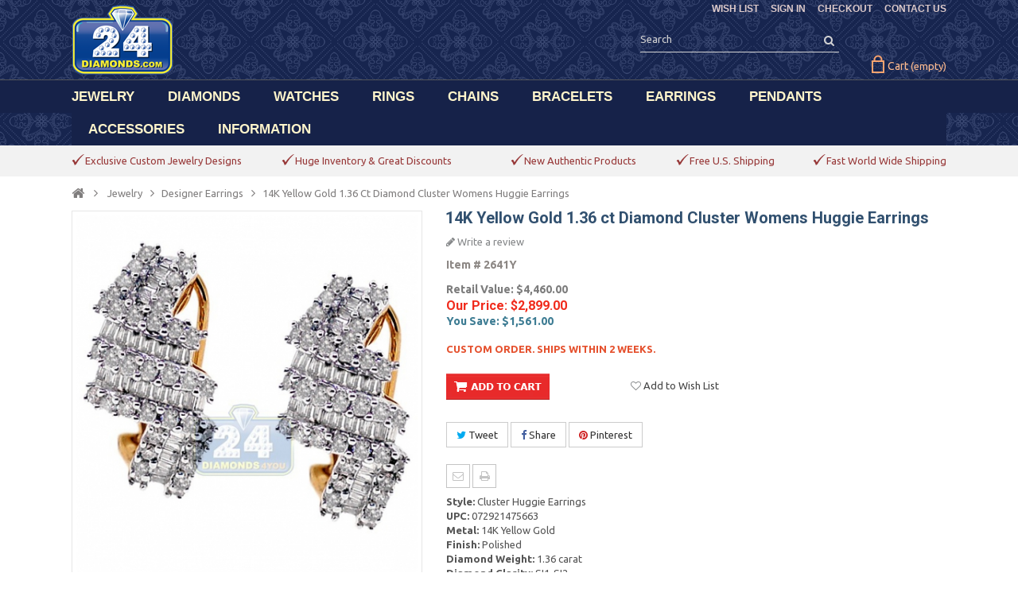

--- FILE ---
content_type: text/html; charset=utf-8
request_url: https://www.24diamonds.com/14k-yellow-gold-136-ct-baguette-diamond-womens-earrings_21584.html
body_size: 17800
content:

<!DOCTYPE HTML> <!--[if lt IE 7]><html class="no-js lt-ie9 lt-ie8 lt-ie7" lang="en-us"><![endif]--> <!--[if IE 7]><html class="no-js lt-ie9 lt-ie8 ie7" lang="en-us"><![endif]--> <!--[if IE 8]><html class="no-js lt-ie9 ie8" lang="en-us"><![endif]--> <!--[if gt IE 8]><html class="no-js ie9" lang="en-us"><![endif]--><html lang="en-us"><head><meta charset="utf-8" /><title>Womens Diamond Cluster Huggie Earrings 14K Yellow Gold 1.36 ct</title><meta name="description" content="Buy custom made 14K Yellow Gold 1.36 ct Baguette Cut Diamond Cluster Huggie Earrings for Women, 3/4 Inch Long. High quality certified jewelry." /><meta name="keywords" content="14k yellow gold 1.36 ct baguette diamond womens earrings" /><meta name="generator" content="PrestaShop" /><meta name="robots" content="index,follow" /><meta name="viewport" content="width=device-width, minimum-scale=0.25, maximum-scale=1.6, initial-scale=1.0" /><meta name="apple-mobile-web-app-capable" content="yes" /><link rel="icon" type="image/vnd.microsoft.icon" href="/img/favicon.ico?1574066774" /><link rel="shortcut icon" type="image/x-icon" href="/img/favicon.ico?1574066774" /><link rel="stylesheet" href="https://www.24diamonds.com/themes/PRSADD001/cache/v_118_e9eca4c1d59db68b9c2196de91a93348_all.css" type="text/css" media="all" /><link rel="stylesheet" href="https://www.24diamonds.com/themes/PRSADD001/cache/v_118_0ba19e95a1778721c5319e78e4d13e7d_print.css" type="text/css" media="print" /><link rel="stylesheet" href="https://www.24diamonds.com/themes/PRSADD001/css/custom.css" type="text/css" media="all" /><link rel="stylesheet" href="https://www.24diamonds.com/themes/PRSADD001/css/custom-bracelet.css" type="text/css" media="all" /><link rel="stylesheet" type="text/css" href="https://www.24diamonds.com/themes/PRSADD001/css/megnor/custom.css" /> <link type="text/css" href="/modules/magiczoomplus/views/css/magiczoomplus.css" rel="stylesheet" media="screen" /><link type="text/css" href="/modules/magiczoomplus/views/css/magiczoomplus.module.css" rel="stylesheet" media="screen" /> <meta property="og:type" content="product" /><meta property="og:url" content="https://www.24diamonds.com/14k-yellow-gold-136-ct-baguette-diamond-womens-earrings_21584.html" /><meta property="og:title" content="Womens Diamond Cluster Huggie Earrings 14K Yellow Gold 1.36 ct" /><meta property="og:site_name" content="24diamonds.com" /><meta property="og:description" content="Buy custom made 14K Yellow Gold 1.36 ct Baguette Cut Diamond Cluster Huggie Earrings for Women, 3/4 Inch Long. High quality certified jewelry." /><meta property="og:image" content="https://www.24diamonds.com/61388-large_default/14k-yellow-gold-136-ct-baguette-diamond-womens-earrings.jpg" /><meta property="product:pretax_price:amount" content="2899" /><meta property="product:pretax_price:currency" content="USD" /><meta property="product:price:amount" content="2899" /><meta property="product:price:currency" content="USD" /><link rel="canonical" hreflang="en-us" href="https://www.24diamonds.com/14k-yellow-gold-136-ct-baguette-diamond-womens-earrings_21584.html" /><link rel="stylesheet" href="https://fonts.googleapis.com/css?family=Open+Sans:400,700" type="text/css" media="all" /><link rel="stylesheet" href="https://fonts.googleapis.com/css?family=Raleway:400,700" type="text/css" media="all" /><link rel="stylesheet" href="https://fonts.googleapis.com/css?family=Sintony:400,700" type="text/css" media="all" /><link rel="stylesheet" href="https://fonts.googleapis.com/css?family=Roboto:400,700" type="text/css" media="all" /><link href='https://fonts.googleapis.com/css?family=Ubuntu:300,300italic,400,400italic,500,500italic,700,700italic&subset=latin,cyrillic-ext,cyrillic,latin-ext,greek,greek-ext' rel='stylesheet' type='text/css'> <!--[if IE 8]> <script src="https://oss.maxcdn.com/libs/html5shiv/3.7.0/html5shiv.js"></script> <script src="https://oss.maxcdn.com/libs/respond.js/1.3.0/respond.min.js"></script> <![endif]--></head><body id="product" class="product product-21584 product-14k-yellow-gold-136-ct-baguette-diamond-womens-earrings category-657 category-earrings hide-left-column hide-right-column lang_en"><noscript><iframe src="//www.googletagmanager.com/ns.html?id=GTM-P42QV5" height="0" width="0" style="display:none;visibility:hidden"></iframe></noscript> <div id="page"><div class="header-container"> <header id="header"><div class="banner"><div class="container"><div class="row"></div></div></div><div class="nav"><div class="container"><div class="row"> <nav><div class="header_permentlink"><div class="tm_permenu_inner"><div class="headertoggle_img">&nbsp;</div></div><ul id="header_links"><li id="header_link_sitemap" style="background:none;padding-right:0px;"><a rel="nofollow" href="https://www.24diamonds.com/quick-order" title="CHECKOUT">CHECKOUT</a></li><li id="header_link_contact" style="background:none;padding-right:0px;"><a href="https://www.24diamonds.com/contact-us" title="CONTACT US">CONTACT US</a></li><li id="header_link_bookmark"> </li></ul></div><div class="header_user_info"><ul><li class="lnk_wishlist"> <a rel="nofollow" href="https://www.24diamonds.com/module/blockwishlist/mywishlist" title="WISH LIST"> <span>WISH LIST</span> </a></li><li class="li_login last"> <a rel="nofollow" class="login" href="https://www.24diamonds.com/my-account" rel="nofollow" title="SIGN IN"> SIGN IN </a></li></ul></div><div class="prestablog-nav-top"> <a href="https://www.24diamonds.com/blog"> Blog </a></div></nav></div></div></div><div class="full-header"><div class="container"><div class="row"><div id="header_logo"> <a href="https://www.24diamonds.com/" title="24diamonds.com"> <img class="logo img-responsive" src="https://www.24diamonds.com/img/24diamondscom-logo-1450554305.jpg" alt="24diamonds.com" width="128" height="88"/> </a></div><div class="header_cart col-sm-4 clearfix"><div class="shopping_cart"> <a href="https://www.24diamonds.com/quick-order" title="Your Shopping Cart" rel="nofollow"> <b>Cart</b> <span class="ajax_cart_quantity unvisible">0</span> <span class="ajax_cart_product_txt unvisible">Product</span> <span class="ajax_cart_product_txt_s unvisible">Products</span> <span class="ajax_cart_total unvisible"> </span> <span class="ajax_cart_no_product">(empty)</span> </a><div class="cart_block block exclusive"><div class="block_content"><div class="cart_block_list"><p class="cart_block_no_products"> No products</p><div class="cart-prices"><div class="cart-prices-line first-line"> <span style="color:#795353;margin-right:18px;margin-top:-5px;position:relative;top:-2px;" class="price cart_block_shipping_cost ajax_cart_shipping_cost unvisible"> To be determined </span> <span class="unvisible" style="color:#795353;float:right;font:bold 15px / 18px Roboto, sans-serif;margin-right:5px;margin-top:-6px;position:relative;top:-2px;"> Shipping: </span></div><div class="cart-prices-line last-line"> <span class="price cart_block_total ajax_block_cart_total" style="color:#795353;margin-right:18px;margin-top:3px;position:relative;top:1px;">$0.00</span> <span style="color:#795353;float:right;margin-right:5px;font:bold 15px / 18px Roboto, sans-serif;margin-top:3px;position:relative;top:1px;">Total:</span></div></div><p class="cart-buttons"> <a id="button_order_cart" class="btn btn-default button button-small" href="https://www.24diamonds.com/quick-order" title="CHECKOUT" rel="nofollow"> <span> CHECKOUT<i class="icon-chevron-right right"></i> </span> </a></p></div></div></div></div></div><div id="layer_cart"><div class="clearfix"><div class="layer_cart_product col-xs-12 col-md-6"> <span class="cross" title="Close window"></span><div class="styleh2"> <i class="icon-check"></i>Product successfully added to your shopping cart</div><div class="product-image-container layer_cart_img col-xs-12 col-md-6" style="margin-right:0px;"></div><div class="layer_cart_product_info col-xs-12 col-md-6" style="padding-right:0px;padding-top:20px;"> <span id="layer_cart_product_title" class="product-name"></span> <span id="layer_cart_product_attributes" style="color:#868686"></span><div> <strong class="dark">Quantity:</strong> <span id="layer_cart_product_quantity"></span></div><div> <strong class="dark">Total:</strong> <span id="layer_cart_product_price"></span></div></div></div><div class="layer_cart_cart col-xs-12 col-md-6"><div class="styleh2"> <span class="ajax_cart_product_txt_s unvisible"> There are <span class="ajax_cart_quantity">0</span> items in your cart </span> <span class="ajax_cart_product_txt "> There is 1 item in your cart. </span></div><div class="layer_cart_row"> <strong class="dark"> Products: </strong> <span class="ajax_block_products_total"> </span></div><div class="layer_cart_row"> <strong class="dark unvisible"> Shipping:&nbsp; </strong> <span class="ajax_cart_shipping_cost unvisible"> To be determined </span></div><div class="layer_cart_row"> <strong class="dark"> Total: </strong> <span class="ajax_block_cart_total"> </span></div><div class="button-container"> <span class="continue btn btn-default button exclusive-medium" title="Continue shopping"> <span style="color:white;background:none;margin-top:-1px;padding-bottom:1px;"> <i class="icon-chevron-left left"></i>CONTINUE SHOPPING </span> </span> <a class="btn btn-default button button-medium" href="https://www.24diamonds.com/quick-order" title="Proceed to checkout" rel="nofollow"> <span style="color:white;background:none;margin-top:-1px;padding-bottom:1px;"> CHECKOUT<i class="icon-chevron-right right"></i> </span> </a></div></div></div><div class="crossseling"></div></div><div class="layer_cart_overlay"></div><div id="search_block_top" class="col-sm-4 clearfix"><form id="searchbox" method="get" action="//www.24diamonds.com/search" > <input type="hidden" name="controller" value="search" /> <input type="hidden" name="orderby" value="position" /> <input type="hidden" name="orderway" value="desc" /> <input class="search_query form-control" type="text" id="search_query_top" name="search_query" placeholder="Search" onfocus="this.placeholder = ''" onblur="this.placeholder = 'Search'" value="" /> <button type="submit" name="submit_search" class="btn btn-default button-search"> <span>Search</span> </button></form></div><div class="ph_megamenu_mobile_toggle container"> <a href="#" class="show_megamenu"><i class="fa fa-bars"></i>Menu</a> <a href="#" class="hide_megamenu"><i class="fa fa-times"></i>Hide</a></div><div id="ph_megamenu_wrapper" class="clearBoth container"> <nav role="navigation"><ul id="ph_megamenu" class="ph_megamenu"><li class="menu_link_1 has-submenu "> <a href="https://www.24diamonds.com/jewelry/" title="JEWELRY" > <span class="">JEWELRY</span></a><div class="mega-menu clear clearfix with-effect" style="width: auto; left: 0;"><div class=""><div class="ph-type-5 ph-col ph-col-2"><div class="adtm_column_wrap advtm_column_wrap_10"><a class="head-custom-menu">Shop By Gender</a>:<br /><ul><li><a href="https://www.24diamonds.com/mens-jewelry/">Men's Jewelry</a></li><li><a href="https://www.24diamonds.com/womens-jewelry/">Women's Jewelry</a></li><li style="margin-bottom: 8px;"><a href="https://www.24diamonds.com/kids-jewelry/">Kid's Jewelry</a></li></ul> <a class="head-custom-menu">Shop By Material</a>:<br /><ul><li><a href="https://www.24diamonds.com/gemstone-jewelry/">Gemstone Jewelry</a></li><li><a href="https://www.24diamonds.com/cubic-zirconia-jewelry/">CZ Jewelry</a></li><li><a href="https://www.24diamonds.com/gold-jewelry/">Gold Jewelry</a></li><li><a href="https://www.24diamonds.com/silver-jewelry/">Silver Jewelry</a></li><li style="margin-bottom: 8px;"><a href="https://www.24diamonds.com/stainless-steel-jewelry/">Steel Jewelry</a></li></ul> <a class="head-custom-menu">Shop By Category</a>:<br /><ul><li><a href="https://www.24diamonds.com/body-jewelry/">Body Jewelry</a></li><li style="padding-bottom: 0px;"><a href="https://www.24diamonds.com/evil-eye-jewelry/">Evil Eye Jewelry</a></li><li><a href="https://www.24diamonds.com/custom-jewelry/">Custom Jewelry</a></li></ul></div></div></div></div></li><li class="menu_link_2 has-submenu "> <a href="https://www.24diamonds.com/loose-diamonds/" title="DIAMONDS" > <span class="">DIAMONDS</span></a><div class="mega-menu clear clearfix with-effect" style="width: auto; left: 0;"><div class=""><div class="ph-type-5 ph-col ph-col-2"><ul><li><a href="https://www.24diamonds.com/loose-diamonds/">Search</a></li></ul></div></div></div></li><li class="menu_link_10 has-submenu "> <a href="https://www.24diamonds.com/watches/" title="WATCHES" > <span class="">WATCHES</span></a><div class="mega-menu clear clearfix with-effect" style="width: auto; left: 0;"><div class=""><div class="ph-type-5 ph-col ph-col-2"><div><a class="head-custom-menu">Shop By Gender</a>:<br /><ul class="subnav"><li><a href="https://www.24diamonds.com/mens-diamond-watches/">Men's Diamond Watches</a></li><li style="margin-bottom: 8px;"><a href="https://www.24diamonds.com/womens-diamond-watches/">Women's Diamond Watches</a></li></ul> <a class="head-custom-menu">Shop Popular Brands</a>:<br /><ul id="second" class="subnav"><li><a href="https://www.24diamonds.com/bell-ross-watches/">Bell & Ross Watches</a></li><li><a href="https://www.24diamonds.com/cartier-watches/">Cartier Watches</a></li><li><a href="https://www.24diamonds.com/fendi-watches/">Fendi Watches</a></li><li><a href="https://www.24diamonds.com/rolex-watches/">Rolex Watches</a></li><li><a href="https://www.24diamonds.com/romain-jerome-watches/">Romain Jerome Watches</a></li><li class="last" style="margin-top: 10px;"><a style="color: #000000;" href="https://www.24diamonds.com/watches/">see all brands</a></li></ul></div></div></div></div></li><li class="menu_link_7 has-submenu "> <a href="https://www.24diamonds.com/rings/" title="RINGS" > <span class="">RINGS</span></a><div class="mega-menu clear clearfix with-effect" style="width: auto; left: 0;"><div class=""><div class="ph-type-5 ph-col ph-col-2"><p style="margin: 0; font-weight: bold; font-size: 14.5px;"><a class="head-custom-menu">Shop By Gender</a>:</p><ul><li><a href="https://www.24diamonds.com/mens-rings/">Men's Rings</a></li><li style="margin-bottom: 8px;"><a href="https://www.24diamonds.com/womens-rings/">Women's Rings</a></li></ul><p style="margin: 0; font-weight: bold; font-size: 14.5px;"><a class="head-custom-menu">Shop By Category</a>:</p><ul><li><a href="https://www.24diamonds.com/diamond-rings/">Diamond Rings</a></li><li><a href="https://www.24diamonds.com/color-diamond-rings/">Color Diamond Rings</a></li><li><a href="https://www.24diamonds.com/womens-gemstone-rings/">Gemstone Rings</a></li><li><a href="https://www.24diamonds.com/womens-pearl-rings/">Pearl Rings</a></li><li><a href="https://www.24diamonds.com/gold-rings/">Gold Rings</a></li><li><a href="https://www.24diamonds.com/silver-rings/">Silver Rings</a></li><li class="last" style="margin-top: 15px;"><a style="color: #000000;" href="https://www.24diamonds.com/rings/">view all rings</a></li></ul></div><div class="ph-type-5 ph-col ph-col-2"><p style="margin: 0;"><a class="head-custom-menu">Shop Wedding Collection</a>:</p><ul id="third" class="subnav"><li><a href="https://www.24diamonds.com/engagement-rings/">Engagement Rings</a></li><li><a href="https://www.24diamonds.com/engagement-sets/">Bridal Ring Sets</a></li><li><a href="https://www.24diamonds.com/solitaire-rings/">Solitaire Rings</a></li><li><a href="https://www.24diamonds.com/wedding-bands/">Wedding Bands</a></li><li><a href="https://www.24diamonds.com/eternity-bands/">Eternity Bands</a></li><li><a href="https://www.24diamonds.com/anniversary-rings/">Anniversary Rings</a></li><li><a href="https://www.24diamonds.com/engagement-semi-mount-rings/">Semi Mount Rings</a></li><li class="lastitem"><a href="https://www.24diamonds.com/custom-engagement-rings/">Custom Engagement Rings</a></li></ul></div><div class="ph-type-5 ph-col ph-col-2"><p style="margin: 0;"><a class="head-custom-menu">Shop Popular Styles</a>:</p><ul id="four" class="subnav"><li><a href="https://www.24diamonds.com/womens-fashion-rings/">Fashion Rings</a></li><li><a href="https://www.24diamonds.com/womens-flower-rings/">Flower Rings</a></li><li><a href="https://www.24diamonds.com/womens-heart-rings/">Heart Rings</a></li><li><a href="https://www.24diamonds.com/womens-snake-rings/">Snake Rings</a></li><li><a href="https://www.24diamonds.com/womens-cluster-rings/">Cluster Rings</a></li><li><a href="https://www.24diamonds.com/womens-dome-rings/">Dome Rings</a></li><li><a href="https://www.24diamonds.com/womens-fancy-rings/">Fancy Rings</a></li><li><a href="https://www.24diamonds.com/mens-pinky-rings/">Pinky Rings</a></li></ul></div><div class="ph-type-5 ph-col ph-col-12 ph-new-row ph-hidden-desktop"><ul><li class="last" style="margin-top: 15px;"><a style="color: #000000;" href="https://www.24diamonds.com/rings/">view all rings</a></li></ul></div></div></div></li><li class="menu_link_11 has-submenu "> <a href="https://www.24diamonds.com/chains/" title="CHAINS" > <span class="">CHAINS</span></a><div class="mega-menu clear clearfix with-effect" style="width: auto; left: 0;"><div class=""><div class="ph-type-5 ph-col ph-col-2"><p style="margin: 0;"><a class="head-custom-menu">Shop By Gender</a>:</p><ul class="subnav"><li><a href="https://www.24diamonds.com/mens-chains/">Men's Chains</a></li><li style="margin-bottom: 8px;"><a href="https://www.24diamonds.com/womens-necklaces/">Women's Necklaces</a></li></ul><p style="margin: 0;"><a class="head-custom-menu">Shop By Material</a>:</p><ul class="subnav"><ul class="subnav"><li><a href="https://www.24diamonds.com/diamond-chains/">Diamond Chains</a></li><li><a href="https://www.24diamonds.com/gemstone-necklaces/">Gemstone Necklaces</a></li><li><a href="https://www.24diamonds.com/gold-chains/">Gold Chains</a></li><li><a href="https://www.24diamonds.com/silver-chains/">Silver Chains</a></li><li><a href="https://www.24diamonds.com/steel-chains/">Steel Chains</a></li><li><a href="https://www.24diamonds.com/info/custom-cuban-link-chain">Custom Cuban Links</a></li></ul></ul><p></p><ul id="chainsecond" class="subnav"><li class="last" style="margin-top: 10px;"><a style="color: #000000;" href="https://www.24diamonds.com/chains/">view all chains</a></li></ul></div><div class="ph-type-5 ph-col ph-col-2"><p style="margin: 0;"><a class="head-custom-menu">Shop Popular Styles</a>:</p><ul id="chainfour" class="subnav"><li><a href="https://www.24diamonds.com/miami-cuban-chains/">Miami Cuban Chains</a></li><li><a href="https://www.24diamonds.com/lariat-y-shape-necklaces/">Lariat Necklaces</a></li><li><a href="https://www.24diamonds.com/italian-cuban-chains/">Flat Cuban Chains</a></li><li><a href="https://www.24diamonds.com/rosary-chains/">Rosary Necklaces</a></li><li><a href="https://www.24diamonds.com/box-chains/">Box Chains</a></li><li><a href="https://www.24diamonds.com/franco-chains/">Franco Chains</a></li><li><a href="https://www.24diamonds.com/wheat-chains/">Wheat Chains</a></li><li><a href="https://www.24diamonds.com/mariner-chains/">Mariner Chains</a></li><li><a href="https://www.24diamonds.com/figaro-chains/">Figaro Chains</a></li><li><a href="https://www.24diamonds.com/rope-chains/">Rope Chains</a></li><li><a href="https://www.24diamonds.com/singapore-chains/">Singapore Chains</a></li><li><a href="https://www.24diamonds.com/cable-chains/">Cable Chains</a></li><li><a href="https://www.24diamonds.com/byzantine-chains/">Byzantine Chains</a></li><li><a href="https://www.24diamonds.com/army-bead-chains/">Army Bead Chains</a></li><li><a href="https://www.24diamonds.com/herringbone-chains/">Herringbone Chains</a></li><li><a href="https://www.24diamonds.com/tiger-eye-chains/">Tiger Eye Chains</a></li><li><a href="https://www.24diamonds.com/assorted-link-chains/">Assorted Link Chains</a></li></ul></div><div class="ph-type-5 ph-col ph-col-12 ph-new-row ph-hidden-desktop"><ul><li id="custom-cuban" style="margin-top: 11px;"><a href="https://www.24diamonds.com/info/custom-cuban-link-chain">Custom Cuban Links</a></li><li id="custom-cuban" style="margin-top: 11px;"><a href="https://www.24diamonds.com/chains/" style="color: #000000;">view all chains</a></li></ul></div></div></div></li><li class="menu_link_12 has-submenu "> <a href="https://www.24diamonds.com/bracelets/" title="BRACELETS" > <span class="">BRACELETS</span></a><div class="mega-menu clear clearfix with-effect" style="width: auto; left: 0;"><div class=""><div class="ph-type-5 ph-col ph-col-2"><p style="margin: 0;"><a class="head-custom-menu">Shop By Gender</a>:</p><ul class="subnav"><li><a href="https://www.24diamonds.com/mens-bracelets/">Men's Bracelets</a></li><li style="margin-bottom: 8px;"><a href="https://www.24diamonds.com/womens-bracelets/">Women's Bracelets</a></li></ul><p style="margin: 0;"><a class="head-custom-menu">Shop By Category</a>:</p><ul id="bracesecond" class="subnav"><li><a href="https://www.24diamonds.com/diamond-bracelets/">Diamond Bracelets</a></li><li><a href="https://www.24diamonds.com/gemstone-bracelets/">Gemstone Bracelets</a></li><li><a href="https://www.24diamonds.com/gold-bracelets/">Gold Bracelets</a></li><li><a href="https://www.24diamonds.com/silver-bracelets/">Silver Bracelets</a></li><li><a href="https://www.24diamonds.com/stainless-steel-bracelets/">Steel Bracelets</a></li><li class="last" style="margin-top: 10px;"><a style="color: #000000;" href="https://www.24diamonds.com/bracelets/">view all bracelets</a></li></ul></div><div class="ph-type-5 ph-col ph-col-2"><p style="margin: 0;"><a class="head-custom-menu">Shop Popular Styles</a>:</p><ul id="bracefour" class="subnav"><li><a href="https://www.24diamonds.com/tennis-bracelets/">Tennis Bracelets</a></li><li><a href="https://www.24diamonds.com/bangle-bracelets/">Bangle Bracelets</a></li><li><a href="https://www.24diamonds.com/id-bracelets/">ID Bracelets</a></li><li><a href="https://www.24diamonds.com/miami-cuban-bracelets/">Miami Cuban Bracelets</a></li><li><a href="https://www.24diamonds.com/franco-bracelets/">Franco Bracelets</a></li><li><a href="https://www.24diamonds.com/mariner-anchor-bracelets/">Mariner Bracelets</a></li><li><a href="https://www.24diamonds.com/rope-bracelets/">Rope Bracelets</a></li><li><a href="https://www.24diamonds.com/evil-eye-bracelets/">Evil Eye Bracelets</a></li><li><a href="https://www.24diamonds.com/bead-bracelets/">Bead Bracelets</a></li><li><a href="https://www.24diamonds.com/ankle-bracelets/">Ankle Bracelets</a></li></ul></div><div class="ph-type-5 ph-col ph-col-12 ph-new-row ph-hidden-desktop"><div></div><ul><li class="last" style="margin-top: 10px;"><a style="color: #000000;" href="https://www.24diamonds.com/bracelets/">view all bracelets</a></li></ul></div></div></div></li><li class="menu_link_13 has-submenu "> <a href="https://www.24diamonds.com/earrings/" title="EARRINGS" > <span class="">EARRINGS</span></a><div class="mega-menu clear clearfix with-effect" style="width: auto; left: 0;"><div class=""><div class="ph-type-5 ph-col ph-col-2"><p style="margin: 0;"><a class="head-custom-menu">Shop By Gender</a>:</p><ul class="subnav"><li><a href="https://www.24diamonds.com/mens-earrings/">Men's Earrings</a></li><li><a href="https://www.24diamonds.com/womens-earrings/">Women's Earrings</a></li><li style="margin-bottom: 8px;"><a href="https://www.24diamonds.com/kids-earrings/">Kid's Earrings</a></li></ul><p style="margin: 0;"><a class="head-custom-menu">Shop By Category</a>:</p><ul id="earsecond" class="subnav"><li><a href="https://www.24diamonds.com/diamond-earrings/">Diamond Earrings</a></li><li><a href="https://www.24diamonds.com/gemstone-earrings/">Gemstone Earrings</a></li><li><a href="https://www.24diamonds.com/cubic-zirconia-earrings/">CZ Earrings</a></li><li><a href="https://www.24diamonds.com/gold-earrings/">Gold Earrings</a></li><li><a href="https://www.24diamonds.com/silver-earrings/">Silver Earrings</a></li><li class="last" style="margin-top: 10px;"><a style="color: #000000;" href="https://www.24diamonds.com/earrings/">view all earrings</a></li></ul></div><div class="ph-type-5 ph-col ph-col-2"><p style="margin: 0;"><a class="head-custom-menu">Shop Popular Styles</a>:</p><ul id="earfour" class="subnav"><li><a href="https://www.24diamonds.com/ear-crawlers/">Ear Crawlers</a></li><li><a href="https://www.24diamonds.com/stud-earrings/">Stud Earrings</a></li><li><a href="https://www.24diamonds.com/hoop-earrings/">Hoop Earrings</a></li><li><a href="https://www.24diamonds.com/dangle-earrings/">Dangle Earrings</a></li><li><a href="https://www.24diamonds.com/drop-earrings/">Drop Earrings</a></li><li><a href="https://www.24diamonds.com/huggie-earrings/">Huggie Earrings</a></li><li><a href="https://www.24diamonds.com/chandelier-earrings/">Chandelier Earrings</a></li></ul></div><div class="ph-type-5 ph-col ph-col-12 ph-new-row ph-hidden-desktop"><ul><li class="last" style="margin-top: 10px;"><a style="color: #000000;" href="https://www.24diamonds.com/earrings/">view all earrings</a></li></ul></div></div></div></li><li class="menu_link_14 has-submenu "> <a href="https://www.24diamonds.com/pendants/" title="PENDANTS" > <span class="">PENDANTS</span></a><div class="mega-menu clear clearfix with-effect" style="width: auto; left: 0;"><div class=""><div class="ph-type-5 ph-col ph-col-2"><p style="margin: 0;"><a class="head-custom-menu">Shop By Gender</a>:</p><ul class="subnav"><li><a href="https://www.24diamonds.com/mens-pendants/">Men's Pendants</a></li><li style="margin-bottom: 8px;"><a href="https://www.24diamonds.com/womens-pendants/">Women's Pendants</a></li></ul><p style="margin: 0;"><a class="head-custom-menu">Shop By Category</a>:</p><ul id="pendantsecond" class="subnav"><li><a href="https://www.24diamonds.com/diamond-pendants/">Diamond Pendants</a></li><li><a href="https://www.24diamonds.com/gemstone-pendants/">Gemstone Pendants</a></li><li><a href="https://www.24diamonds.com/gold-pendants/">Gold Pendants</a></li><li><a href="https://www.24diamonds.com/silver-pendants/">Silver Pendants</a></li><li class="last" style="margin-top: 10px;"><a style="color: #000000;" href="https://www.24diamonds.com/pendants/">view all pendants</a></li></ul></div><div class="ph-type-5 ph-col ph-col-2"><p style="margin: 0;"><a class="head-custom-menu">Shop Popular Styles</a>:</p><ul id="pendantfour" class="subnav"><li><a href="https://www.24diamonds.com/religious-pendants/">Religious Pendants</a></li><li><a href="https://www.24diamonds.com/angel-pendants/">Angel Pendants</a></li><li><a href="https://www.24diamonds.com/cross-pendants/">Cross Pendants</a></li><li><a href="https://www.24diamonds.com/jesus-christ-pendants/">Jesus Christ Pendants</a></li><li><a href="https://www.24diamonds.com/star-of-david-pendants/">Star Of David Pendants</a></li><li><a href="https://www.24diamonds.com/hamsa-pendants/">Hamsa Pendants</a></li><li><a href="https://www.24diamonds.com/dog-tag-pendants/">Dog Tag Pendants</a></li><li><a href="https://www.24diamonds.com/heart-pendants/">Heart Pendants</a></li><li><a href="https://www.24diamonds.com/drop-pendants/">Drop Pendants</a></li></ul></div><div class="ph-type-5 ph-col ph-col-12 ph-new-row ph-hidden-desktop"><ul><li class="last" style="margin-top: 10px;"><a style="color: #000000;" href="https://www.24diamonds.com/pendants/">view all pendants</a></li></ul></div></div></div></li><li class="menu_link_15 has-submenu "> <a href="https://www.24diamonds.com/watch-winders/" title="ACCESSORIES" > <span class="">ACCESSORIES</span></a><div class="mega-menu clear clearfix with-effect" style="width: auto; left: 0;"><div class=""><div class="ph-type-5 ph-col ph-col-2"><p style="margin: 0;"><a class="head-custom-menu">Shop By Category</a>:</p><ul id="accsecond" class="subnav"><li><a href="https://www.24diamonds.com/watch-winders/">Watch Winders</a></li><li><a href="https://www.24diamonds.com/watch-straps/">Watch Straps</a></li><li><a href="https://www.24diamonds.com/travel-cases/">Travel Cases</a></li><li><a href="https://www.24diamonds.com/display-boxes/">Display Boxes</a></li><li><a href="https://www.24diamonds.com/money-clips/">Money Clips</a></li><li><a href="https://www.24diamonds.com/cuff-links/">Cuff Links</a></li><li><a href="https://www.24diamonds.com/orbita-flashlights/">Flashlights</a></li></ul></div><div class="ph-type-5 ph-col ph-col-2"><p style="margin: 0;"><a class="head-custom-menu">Shop By Brands</a>:</p><ul class="subnav" id="accthird"><li><a href="https://www.24diamonds.com/rapport-london-accessories/">Rapport London</a></li><li><a href="https://www.24diamonds.com/kunstwinder-watch-winders/">Kunstwinder</a></li><li><a href="https://www.24diamonds.com/rdi-charles-kaeser-watch-winders/">RDI Charles Kaeser</a></li><li><a href="https://www.24diamonds.com/hadley-roma-accessories/">Hadley Roma</a></li></ul></div></div></div></li><li class="menu_link_16 has-submenu "> <a href="https://www.24diamonds.com/info/about-us" title="INFORMATION" > <span class="">INFORMATION</span></a><div class="mega-menu clear clearfix with-effect" style="width: auto; left: 0;"><div class=""><div class="ph-type-5 ph-col ph-col-2"><div></div><div class="adtm_column_wrap advtm_column_wrap_10"><ul><li><a href="https://www.24diamonds.com/info/about-us">About Us</a></li><li><a href="https://www.24diamonds.com/blog">Our Blog</a></li><li><a href="https://www.24diamonds.com/info/faq">FAQ</a></li><li><a href="https://www.24diamonds.com/info/shipping">Shipping</a></li><li><a href="https://www.24diamonds.com/guest-tracking">Track Your Order</a></li><li><a href="https://www.24diamonds.com/info/return-policy">Return Policy</a></li><li><a href="https://www.24diamonds.com/contact-us">Contact Us</a></li></ul></div></div></div></div></li><li class="menu_link_34 custom-mobile-items ph-hidden-desktop"> <a href="https://www.24diamonds.com/module/blockwishlist/mywishlist" title="Wish List" > <span class="">Wish List</span></a></li><li class="menu_link_35 custom-mobile-items ph-hidden-desktop"> <a href="https://www.24diamonds.com/my-account" title="Sign In" > <span class="">Sign In</span></a></li><li class="menu_link_36 custom-mobile-items ph-hidden-desktop"> <a href="https://www.24diamonds.com/quick-order" title="Checkout" > <span class="">Checkout</span></a></li></ul> </nav></div> </div></div><div class="fullmenu"></div></div> </header></div><div class="header_cmsblock"><div id="tmcmsinfo_block1"><div class="col-xs-12"><div class="box-content-cms"><div class="inner-cms"><div class="box-cms-content"><div class="first-content"><div class="inner-content"><div class="service-content"><div class="icon-top-insert"></div><div class="service-right"><div class="title"><span style="color: #983939;">Exclusive Custom Jewelry Designs</span></div></div></div></div></div><div class="second-content"><div class="inner-content"><div class="service-content"><div class="icon-top-insert"></div><div class="service-right"><div class="title"><span style="color: #983939;">Huge Inventory & Great Discounts</span></div></div></div></div></div><div class="third-content"><div class="inner-content"><div class="service-content"><div class="icon-top-insert"></div><div class="service-right"><div class="title"><span style="color: #983939;">New Authentic Products</span></div></div></div></div></div><div class="fourth-content"><div class="inner-content"><div class="service-content"><div class="icon-top-insert"></div><div class="service-right"><div class="title"><span style="color: #983939;">Free U.S. Shipping</span></div></div></div></div></div><div class="fifth-content"><div class="inner-content"><div class="service-content"><div class="icon-top-insert"></div><div class="service-right"><div class="title"><span style="color: #983939;">Fast World Wide Shipping</span></div></div></div></div></div></div></div></div></div></div></div><div class="columns-container"><div id="columns" class="container"><div class="breadcrumb clearfix"><div style="color:#807E7E"><a class="home" href="https://www.24diamonds.com/" title="Return to Home"><i class="icon-home"></i></a> <span class="navigation-pipe">&gt;</span> <span class="navigation_page"><span itemscope itemtype="http://data-vocabulary.org/Breadcrumb"><a itemprop="url" href="https://www.24diamonds.com/jewelry/" title="Jewelry" ><span itemprop="title">Jewelry</span></a></span><span class="navigation-pipe">></span><span itemscope itemtype="http://data-vocabulary.org/Breadcrumb"><a itemprop="url" href="https://www.24diamonds.com/earrings/" title="Designer Earrings" ><span itemprop="title">Designer Earrings</span></a></span><span class="navigation-pipe">></span>14K Yellow Gold 1.36 ct Diamond Cluster Womens Huggie Earrings</span></div></div><div class="row" id="columns_inner"><div id="center_column" class="center_column col-xs-12" style="width:100%;"> <div itemscope itemtype="http://schema.org/Product"><meta itemprop="url" content="https://www.24diamonds.com/14k-yellow-gold-136-ct-baguette-diamond-womens-earrings_21584.html"><div class="primary_block row"><div class="pb-left-column col-xs-12 col-sm-4 col-md-5"><div id="image-block" class="clearfix"><div class="hidden-important"> <span id="view_full_size"> <img id="bigpic" itemprop="image" src="https://www.24diamonds.com/61388-large_default/14k-yellow-gold-136-ct-baguette-diamond-womens-earrings.jpg" title="Womens Diamond Cluster Huggie Earrings 14K Yellow Gold 1.36 ct" alt="Womens Diamond Cluster Huggie Earrings 14K Yellow Gold 1.36 ct" width="458" height="458"/> <span class="span_link no-print">View larger</span> </span></div><div class="MagicToolboxContainer selectorsBottom minWidth"> <a id="MagicZoomPlusImageMainImage" class="MagicZoom" href="https://www.24diamonds.com/61388/14k-yellow-gold-136-ct-baguette-diamond-womens-earrings.jpg" title="14K Yellow Gold 1.36 ct Diamond Cluster Womens Huggie Earrings"><img itemprop="image" src="https://www.24diamonds.com/61388-large_default/14k-yellow-gold-136-ct-baguette-diamond-womens-earrings.jpg" alt="Womens Diamond Cluster Huggie Earrings 14K Yellow Gold 1.36 ct" /></a><div class="MagicToolboxMessage">Move your mouse over image or click to enlarge</div></div><div id="MagicToolboxHiddenSelectors" class="hidden-important"></div> </div><div id="views_block" class="clearfix "> <span class="view_scroll_spacer"> <a id="view_scroll_left" class="" title="Other views" href="javascript:{}"> Previous </a> </span><div id="thumbs_list"><ul id="thumbs_list_frame"><li id="thumbnail_61388"> <a class="magictoolbox-selector" data-thumb-id="61388" onclick="return false;" data-zoom-id="MagicZoomPlusImageMainImage" href="https://www.24diamonds.com/61388/14k-yellow-gold-136-ct-baguette-diamond-womens-earrings.jpg" data-image="https://www.24diamonds.com/61388-large_default/14k-yellow-gold-136-ct-baguette-diamond-womens-earrings.jpg" title="Womens Diamond Cluster Huggie Earrings 14K Yellow Gold 1.36 ct"><img id="thumb_61388" src="https://www.24diamonds.com/61388-small_default/14k-yellow-gold-136-ct-baguette-diamond-womens-earrings.jpg" alt="Womens Diamond Cluster Huggie Earrings 14K Yellow Gold 1.36 ct" /></a></li><li id="thumbnail_19534"> <a class="magictoolbox-selector" data-thumb-id="19534" onclick="return false;" data-zoom-id="MagicZoomPlusImageMainImage" href="https://www.24diamonds.com/19534/14k-yellow-gold-136-ct-baguette-diamond-womens-earrings.jpg" data-image="https://www.24diamonds.com/19534-large_default/14k-yellow-gold-136-ct-baguette-diamond-womens-earrings.jpg" title="Womens Diamond Cluster Huggie Earrings 14K Yellow Gold 1.36 ct"><img id="thumb_19534" src="https://www.24diamonds.com/19534-small_default/14k-yellow-gold-136-ct-baguette-diamond-womens-earrings.jpg" alt="Womens Diamond Cluster Huggie Earrings 14K Yellow Gold 1.36 ct" /></a></li><li id="thumbnail_19535" class="last"> <a class="magictoolbox-selector" data-thumb-id="19535" onclick="return false;" data-zoom-id="MagicZoomPlusImageMainImage" href="https://www.24diamonds.com/19535/14k-yellow-gold-136-ct-baguette-diamond-womens-earrings.jpg" data-image="https://www.24diamonds.com/19535-large_default/14k-yellow-gold-136-ct-baguette-diamond-womens-earrings.jpg" title="Womens Diamond Cluster Huggie Earrings 14K Yellow Gold 1.36 ct"><img id="thumb_19535" src="https://www.24diamonds.com/19535-small_default/14k-yellow-gold-136-ct-baguette-diamond-womens-earrings.jpg" alt="Womens Diamond Cluster Huggie Earrings 14K Yellow Gold 1.36 ct" /></a></li></ul></div> <a id="view_scroll_right" title="Other views" href="javascript:{}"> Next </a></div><p class="resetimg clear no-print"></p></div><div class="pb-center-column col-xs-12 col-sm-7"><p class="online_only">Online only</p><h1 itemprop="name">14K Yellow Gold 1.36 ct Diamond Cluster Womens Huggie Earrings</h1><div id="product_comments_block_extra" class="no-print"><ul class="comments_advices"><li> <a class="open-comment-form" href="#new_comment_form"> Write a review </a></li></ul></div><p id="product_reference"> <label style="color:#8d8885;font-weight:bold!important;font-size:14px;">Item # </label> <span class="editable" style="color:#8d8885;font-weight:bold;font-size:14px;" itemprop="sku" content="2641Y">2641Y</span></p> <span style="color:#7d7d7d;font-weight:bold;font-size:14px;" > Retail Value: <span id="our_price_displayret" style="color:#7d7d7d;font-weight:bold;font-size:14px;">$4,460.00</span> </span><div><p class="our_price_display" itemprop="offers" style="margin-bottom:0px;"itemscope itemtype="http://schema.org/Offer"><span style="font-weight:bold;color:#f02b1c;font-size:16px;">Our Price: </span><link itemprop="availability" href="http://schema.org/InStock"/><span id="our_price_display" style="font-weight:bold;color:#f02b1c;font-size:16px;" class="price" itemprop="price" content="2899">$2,899.00</span><meta itemprop="priceCurrency" content="USD" /></p><p id="reduction_percent" style="display:none;"><span id="reduction_percent_display"></span></p><p id="reduction_amount" style="display:none"><span id="reduction_amount_display"></span></p><p id="old_price" class="hidden"><span id="old_price_display"><span class="price"></span></span></p><p class="your_price_save" style="color:#3d7c93;font-weight:bold;font-size:14px;margin-bottom:0px;">You Save: <span id="your_prce_save" style="color:#3d7c93;font-weight:bold;font-size:14px;"> $1,561.00 </span></p></div><p id="product_condition" style="display:none"> <label>Condition: </label><link itemprop="itemCondition" href="http://schema.org/NewCondition"/> <span class="editable">New product</span></p><p class="warning_inline" style="display:none" id="last_quantities" style="display: none" >Warning: Last items in stock!</p><p style="margin-top:10px;margin-bottom:4px;color:#E5512E!important"><span style="font-weight:bold;padding:0;padding-top:9px;color:#E5512E!important" id="availability_valuee" class="label label-success">CUSTOM ORDER. SHIPS WITHIN 2 WEEKS.</span></p><div id="oosHook" style="display: none;"></div><div class="pb-right-column col-xs-12 col-sm-12 col-md-7"><form id="buy_block" action="https://www.24diamonds.com/cart" method="post"><p class="hidden"> <input type="hidden" name="token" value="e0935088b44b41e8fbf24aed59c0058f" /> <input type="hidden" name="id_product" value="21584" id="product_page_product_id" /> <input type="hidden" name="add" value="1" /> <input type="hidden" name="id_product_attribute" id="idCombination" value="" /></p><div class="box-info-product"><div class="content_prices clearfix"><div class="clear"></div></div><div class="product_attributes clearfix"><p id="quantity_wanted_p"> <label for="quantity_wanted">Quantity</label> <input type="text" min="1" name="qty" id="quantity_wanted" class="text" value="1" /> <a href="#" data-field-qty="qty" class="btn btn-default button-minus product_quantity_down"> <span><i class="icon-minus"></i></span> </a> <a href="#" data-field-qty="qty" class="btn btn-default button-plus product_quantity_up"> <span><i class="icon-plus"></i></span> </a> <span class="clearfix"></span></p><p id="minimal_quantity_wanted_p" style="display: none;"> The minimum purchase order quantity for the product is <b id="minimal_quantity_label">1</b></p></div><div class="box-cart-bottom"><div class="pull-left"><div><p id="add_to_cart" class="buttons_bottom_block no-print"> <button type="submit" name="Submit" class="exclusive"> <span></span> </button></p></div></div><div class="wishlist col-xs-6 col-sm-6 col-md-4 col-lg-7" style="padding-right:0px;margin-left:9px;margin-top:-10px;"><p class="buttons_bottom_block no-print"> <a id="wishlist_button_nopop" href="#" onclick="WishlistCart('wishlist_block_list', 'add', '21584', $('#idCombination').val(), document.getElementById('quantity_wanted').value); return false;" rel="nofollow" title="Add to Wish List "> Add to Wish List </a></p></div></div></div></form><p class="socialsharing_product list-inline no-print" style="float:left;"> <button data-type="twitter" type="button" class="btn btn-default btn-twitter social-sharing"> <i class="icon-twitter"></i> Tweet </button> <button data-type="facebook" type="button" class="btn btn-default btn-facebook social-sharing"> <i class="icon-facebook"></i> Share </button> <button data-type="pinterest" type="button" class="btn btn-default btn-pinterest social-sharing"> <i class="icon-pinterest"></i> Pinterest </button></p><ul id="usefull_link_block" class="clearfix no-print"><li class="sendtofriend" style="padding-right:3px"> <a id="send_friend_button" href="#send_friend_form"> Send to a friend </a><div style="display: none;"><div id="send_friend_form"><h2 class="page-subheading"> Send to a friend</h2><div class="row"><div class="product clearfix col-xs-12 col-sm-6"> <img src="https://www.24diamonds.com/61388-home_default/14k-yellow-gold-136-ct-baguette-diamond-womens-earrings.jpg" height="250" width="250" alt="14K Yellow Gold 1.36 ct Diamond Cluster Womens Huggie Earrings" /><div class="product_desc"><p class="product_name"> <strong style="color:#31506F">14K Yellow Gold 1.36 ct Diamond Cluster Womens Huggie Earrings</strong></p><p><strong>Style:</strong>&nbsp;Cluster Huggie Earrings<br /><strong>UPC:</strong>&nbsp;072921475663<br /><strong>Metal:</strong>&nbsp;14K Yellow Gold<br /> <strong>Finish:</strong> Polished<br /> <strong>Diamond Weight:</strong> 1.36 carat<br /> <strong>Diamond Clarity:</strong> SI1-SI2<br /> <strong>Diamond Color:</strong>&nbsp;G-H<br /> <strong>Diamond Cut:</strong> Round, Baguette<br /> <strong>Weight:</strong> 6.5 grams<br /><strong>Height:</strong>&nbsp;3/4 inch (18 mm)<br /> <strong>Width:</strong> 3/8 inch (9 mm)<br /><strong>Closure:</strong>&nbsp;Omega</p></div></div><div class="send_friend_form_content col-xs-12 col-sm-6" id="send_friend_form_content"><div id="send_friend_form_error"></div><div id="send_friend_form_success"></div><div class="form_container"><p class="intro_form"> Recipient's Info</p><p class="text"> <label for="friend_name"> Name: <sup class="required">*</sup> </label> <input id="friend_name" name="friend_name" type="text" value=""/></p><p class="text"> <label for="friend_email"> Email: <sup class="required">*</sup> </label> <input id="friend_email" name="friend_email" type="text" value=""/></p><p class="txt_required"> <sup class="required">*</sup> Required fields</p></div><p class="submit"> <button id="sendEmail" class="btn button button-medium" name="sendEmail" type="submit"> <span>Send</span> </button>&nbsp; or&nbsp; <a style=" padding-bottom: 7px;padding-top: 5px;" class="closefb btn button button-medium" href="#"> Cancel </a></p></div></div></div></div></li><li class="print"> <a href="javascript:print();"> Print </a></li></ul><div id="short_description_block" style="float:left;"><div id="short_description_content" class="rte align_justify" itemprop="description"><p><strong>Style:</strong>&nbsp;Cluster Huggie Earrings<br /><strong>UPC:</strong>&nbsp;072921475663<br /><strong>Metal:</strong>&nbsp;14K Yellow Gold<br /> <strong>Finish:</strong> Polished<br /> <strong>Diamond Weight:</strong> 1.36 carat<br /> <strong>Diamond Clarity:</strong> SI1-SI2<br /> <strong>Diamond Color:</strong>&nbsp;G-H<br /> <strong>Diamond Cut:</strong> Round, Baguette<br /> <strong>Weight:</strong> 6.5 grams<br /><strong>Height:</strong>&nbsp;3/4 inch (18 mm)<br /> <strong>Width:</strong> 3/8 inch (9 mm)<br /><strong>Closure:</strong>&nbsp;Omega</p></div><p class="buttons_bottom_block"> <a href="javascript:{}" class="button"> More details </a></p></div></div></div></div> <section class="tm-tabcontent"><ul id="productpage_tab" class="nav nav-tabs clearfix"><li><a id="reviewtab" class="datasheet" href="#datasheet" data-toggle="tab">Reviews</a></li><li><a id="returnstab" class="datasheet" href="#extraTab_1" data-toggle="tab">Returns</a></li><li><a id="shippingtab" class="datasheet" href="#extraTab_2" data-toggle="tab">Shipping</a></li><li class="active"><a data-toggle="tab" href="#moreinfo" class="moreinfo">More info</a></li></ul><div class="tab-content"><ul id="moreinfo" class="tm_productinner tab-pane active" style="color:#555555" ><li><p>This stunning pair of&nbsp;diamond huggie earrings features a royal design that will never go out of style! Artfully created from lustrous 14 karat yellow gold, the pair has highly polished sparkling finish. Our women's small earrings are encrusted with round brilliant-cut (0.84 carat) and baguette-cut (0.52 carat) icy white genuine diamonds. The piece also measures 18 mm in height and 9 mm in width. Showcasing stunning traceries, these huggie earrings will make a tremendous statement!</p></li></ul><ul id="datasheet" class="tm_productinner tab-pane"><div id="idTab5"><div id="product_comments_block_tab"><p class="align_center"> <a id="new_comment_tab_btn" class="btn btn-default button button-small open-comment-form" href="#new_comment_form"> <span>WRITE A REVIEW</span> </a></p><p class="align_center">No customer reviews for the moment.</p></div></div></ul><div id="extraTab_1" class="tm_productinner tab-pane"><p>These earrings need to be produced specially for you. And they're considered a custom order item. The sale on them would be final: <span style="text-decoration: underline;">non-refundable & non-returnable</span>. Please note that once the order has been confirmed, <span style="text-decoration: underline;">it cannot be canceled</span>.</p></div><div id="extraTab_2" class="tm_productinner tab-pane"><p><strong>24diamonds.com</strong> offers <strong>FREE</strong> UPS Ground or USPS First Class shipping (1-5 business days) on all orders to all U.S. destinations. <span style="text-decoration: underline;">We automatically upgrade orders above $1,500 with FedEx 2nd Day Air shipping at no charge</span>. Most orders are shipped within 1 business day of receipt. Customers will be notified by email of backorders which will be held upon request, and shipped upon availability. All orders shipped by 24diamonds.com are fully insured in transit and signature required for delivery.</p><p><strong>24diamonds.com</strong> ships to most international destinations via USPS or FedEx. All duties and customs fees for international shipments are the sole responsibility of the buyer. Check with your local customs office for formation prior to purchase.</p><p>For more detailed information, please visit our "<a href="http://www.24diamonds.com/info/shipping"><span style="text-decoration: underline;">Shipping</span></a>" section.</p></div><div id="idTab5" style="display:none"><div id="product_comments_block_tab"></div></div><div style="display: none;"><div id="new_comment_form"><form id="id_new_comment_form" action="#"><h2 class="page-subheading" style="text-transform:none"> Write a Review</h2><div class="row"><div class="product clearfix col-xs-12 col-sm-6"> <img src="https://www.24diamonds.com/61388-medium_default/14k-yellow-gold-136-ct-baguette-diamond-womens-earrings.jpg" height="250" width="250" alt="14K Yellow Gold 1.36 ct Diamond Cluster Womens Huggie Earrings" /><div class="product_desc"><p class="product_name"> <strong style="color:#31506F">14K Yellow Gold 1.36 ct Diamond Cluster Womens Huggie Earrings</strong></p><div style="line-height:13px"><p><strong>Style:</strong>&nbsp;Cluster Huggie Earrings<br /><strong>UPC:</strong>&nbsp;072921475663<br /><strong>Metal:</strong>&nbsp;14K Yellow Gold<br /> <strong>Finish:</strong> Polished<br /> <strong>Diamond Weight:</strong> 1.36 carat<br /> <strong>Diamond Clarity:</strong> SI1-SI2<br /> <strong>Diamond Color:</strong>&nbsp;G-H<br /> <strong>Diamond Cut:</strong> Round, Baguette<br /> <strong>Weight:</strong> 6.5 grams<br /><strong>Height:</strong>&nbsp;3/4 inch (18 mm)<br /> <strong>Width:</strong> 3/8 inch (9 mm)<br /><strong>Closure:</strong>&nbsp;Omega</p></div></div></div><div class="new_comment_form_content col-xs-12 col-sm-6"><div id="new_comment_form_error" class="error" style="display: none; padding: 15px 25px"><ul></ul></div><ul id="criterions_list" style="position:relative;top:3px;"><li> <label style="font-weight:bold!important;">Overall Rating:</label><div class="star_content" style="position:relative;top:3px;"> <input class="star" type="radio" name="criterion[1]" value="1" /> <input class="star" type="radio" name="criterion[1]" value="2" /> <input class="star" type="radio" name="criterion[1]" value="3" /> <input class="star" type="radio" name="criterion[1]" value="4" checked="checked"/> <input class="star" type="radio" name="criterion[1]" value="5" /></div><div class="clearfix"></div></li></ul> <label for="comment_title" style="font-weight:bold!important;"> Title: <sup class="required">*</sup> </label> <input id="comment_title" name="title" type="text" value=""/> <label for="content" style="font-weight:bold!important"> Comment: <sup class="required">*</sup> </label><textarea id="content" name="content"></textarea><label style="font-weight:bold!important"> Your Name: <sup class="required">*</sup> </label> <input id="commentCustomerName" name="customer_name" type="text" value=""/><div id="new_comment_form_footer"> <input id="id_product_comment_send" name="id_product" type="hidden" value='21584' /><p class="fl required"><sup>*</sup> Required fields</p><p class="fr"> <button id="submitNewMessage" name="submitMessage" type="submit" class="btn button button-small"> <span>SUBMIT</span> </button>&nbsp; or&nbsp; <a class="closefb" href="#"> Cancel </a></p><div class="clearfix"></div></div></div></div></form></div></div></div> </section> <section class="page-product-box blockproductscategory"><h2 class="productscategory_h3 page-product-heading titleh3"> SIMILAR PRODUCTS</h2><div class="titleborder" style="background:none"></div><div id="productscategory_list" class="clearfix"><div class="customNavigation"><div class="titlenavigation"> <a class="btn prev productcategory_prev"><i class="icon-chevron-sign-left"></i></a> <a class="btn next productcategory_next"><i class="icon-chevron-sign-right"></i></a></div></div><div class="block_content"><ul id="productscategory-carousel" class="tm-carousel clearfix"><li class="item product-box"><div class="product-block"><div class="product-image-container"> <a href="https://www.24diamonds.com/14k-yellow-gold-170-ct-diamond-womens-heart-earrings_7775.html" class="lnk_img product-image" title="14K Yellow Gold 1.70 ct Diamond Heart Womens Drop Earrings"><img src="https://www.24diamonds.com/61367-home_default/14k-yellow-gold-170-ct-diamond-womens-heart-earrings.jpg" alt="14K Yellow Gold 1.70 ct Diamond Heart Womens Drop Earrings" /></a><h2 class="product-name titleh5"> <a href="https://www.24diamonds.com/14k-yellow-gold-170-ct-diamond-womens-heart-earrings_7775.html" title="14K Yellow Gold 1.70 ct Diamond Heart Womens Drop Earrings">14K Yellow Gold 1.70 ct Diamond Heart Womens Drop Earrings</a></h2><p class="price_display"> <span class="price product-price">$3,224.00</span></p></div></div></li><li class="item product-box"><div class="product-block"><div class="product-image-container"> <a href="https://www.24diamonds.com/14k-yellow-gold-088-ct-diamond-dangle-hearts-earrings_10286.html" class="lnk_img product-image" title="14K Yellow Gold 0.88 ct Diamond Hearts Womens Dangle Earrings"><img src="https://www.24diamonds.com/61225-home_default/14k-yellow-gold-088-ct-diamond-dangle-hearts-earrings.jpg" alt="14K Yellow Gold 0.88 ct Diamond Hearts Womens Dangle Earrings" /></a><h2 class="product-name titleh5"> <a href="https://www.24diamonds.com/14k-yellow-gold-088-ct-diamond-dangle-hearts-earrings_10286.html" title="14K Yellow Gold 0.88 ct Diamond Hearts Womens Dangle Earrings">14K Yellow Gold 0.88 ct Diamond Hearts Womens Dangle Earrings</a></h2><p class="price_display"> <span class="price product-price">$2,548.00</span></p></div></div></li><li class="item product-box"><div class="product-block"><div class="product-image-container"> <a href="https://www.24diamonds.com/14k-yellow-gold-130-ct-diamond-womens-heart-earrings_11195.html" class="lnk_img product-image" title="14K Yellow Gold 1.30 ct Diamond Heart Womens Stud Earrings"><img src="https://www.24diamonds.com/61377-home_default/14k-yellow-gold-130-ct-diamond-womens-heart-earrings.jpg" alt="14K Yellow Gold 1.30 ct Diamond Heart Womens Stud Earrings" /></a><h2 class="product-name titleh5"> <a href="https://www.24diamonds.com/14k-yellow-gold-130-ct-diamond-womens-heart-earrings_11195.html" title="14K Yellow Gold 1.30 ct Diamond Heart Womens Stud Earrings">14K Yellow Gold 1.30 ct Diamond Heart Womens Stud Earrings</a></h2><p class="price_display"> <span class="price product-price">$2,918.00</span></p></div></div></li><li class="item product-box"><div class="product-block"><div class="product-image-container"> <a href="https://www.24diamonds.com/14k-yellow-gold-1-70-ct-diamond-pave-womens-stud-earrings_11872.html" class="lnk_img product-image" title="14K Yellow Gold 1.70 ct Diamond Pave Womens Stud Earrings"><img src="https://www.24diamonds.com/61363-home_default/14k-yellow-gold-1-70-ct-diamond-pave-womens-stud-earrings.jpg" alt="14K Yellow Gold 1.70 ct Diamond Pave Womens Stud Earrings" /></a><h2 class="product-name titleh5"> <a href="https://www.24diamonds.com/14k-yellow-gold-1-70-ct-diamond-pave-womens-stud-earrings_11872.html" title="14K Yellow Gold 1.70 ct Diamond Pave Womens Stud Earrings">14K Yellow Gold 1.70 ct Diamond Pave Womens Stud Earrings</a></h2><p class="price_display"> <span class="price product-price">$2,931.00</span></p></div></div></li><li class="item product-box"><div class="product-block"><div class="product-image-container"> <a href="https://www.24diamonds.com/14k-yellow-gold-1-10-ct-diamond-womens-fancy-hoop-earrings_12187.html" class="lnk_img product-image" title="14K Yellow Gold 1.10 ct Diamond Womens Fancy Hoop Earrings"><img src="https://www.24diamonds.com/61358-home_default/14k-yellow-gold-1-10-ct-diamond-womens-fancy-hoop-earrings.jpg" alt="14K Yellow Gold 1.10 ct Diamond Womens Fancy Hoop Earrings" /></a><h2 class="product-name titleh5"> <a href="https://www.24diamonds.com/14k-yellow-gold-1-10-ct-diamond-womens-fancy-hoop-earrings_12187.html" title="14K Yellow Gold 1.10 ct Diamond Womens Fancy Hoop Earrings">14K Yellow Gold 1.10 ct Diamond Womens Fancy Hoop Earrings</a></h2><p class="price_display"> <span class="price product-price">$3,191.00</span></p></div></div></li><li class="item product-box"><div class="product-block"><div class="product-image-container"> <a href="https://www.24diamonds.com/14k-yellow-gold-107-ct-diamond-womens-dangle-earrings_18415.html" class="lnk_img product-image" title="14K Yellow Gold 1.07 ct Diamond Womens Openwork Drop Earrings"><img src="https://www.24diamonds.com/61325-home_default/14k-yellow-gold-107-ct-diamond-womens-dangle-earrings.jpg" alt="14K Yellow Gold 1.07 ct Diamond Womens Openwork Drop Earrings" /></a><h2 class="product-name titleh5"> <a href="https://www.24diamonds.com/14k-yellow-gold-107-ct-diamond-womens-dangle-earrings_18415.html" title="14K Yellow Gold 1.07 ct Diamond Womens Openwork Drop Earrings">14K Yellow Gold 1.07 ct Diamond Womens Openwork Drop Earrings</a></h2><p class="price_display"> <span class="price product-price">$2,977.00</span></p></div></div></li><li class="item product-box"><div class="product-block"><div class="product-image-container"> <a href="https://www.24diamonds.com/14k-yellow-gold-1-50-ct-diamond-fancy-round-hoop-earrings_18417.html" class="lnk_img product-image" title="14K Yellow Gold 1.50 ct Diamond Fancy Round Hoop Earrings"><img src="https://www.24diamonds.com/61366-home_default/14k-yellow-gold-1-50-ct-diamond-fancy-round-hoop-earrings.jpg" alt="14K Yellow Gold 1.50 ct Diamond Fancy Round Hoop Earrings" /></a><h2 class="product-name titleh5"> <a href="https://www.24diamonds.com/14k-yellow-gold-1-50-ct-diamond-fancy-round-hoop-earrings_18417.html" title="14K Yellow Gold 1.50 ct Diamond Fancy Round Hoop Earrings">14K Yellow Gold 1.50 ct Diamond Fancy Round Hoop Earrings</a></h2><p class="price_display"> <span class="price product-price">$3,172.00</span></p></div></div></li><li class="item product-box"><div class="product-block"><div class="product-image-container"> <a href="https://www.24diamonds.com/14k-yellow-gold-303-ct-citrine-diamond-dangle-earrings_21738.html" class="lnk_img product-image" title="14K Yellow Gold 3.03 ct Citrine Diamond Womens Dangle Earrings"><img src="https://www.24diamonds.com/61412-home_default/14k-yellow-gold-303-ct-citrine-diamond-dangle-earrings.jpg" alt="14K Yellow Gold 3.03 ct Citrine Diamond Womens Dangle Earrings" /></a><h2 class="product-name titleh5"> <a href="https://www.24diamonds.com/14k-yellow-gold-303-ct-citrine-diamond-dangle-earrings_21738.html" title="14K Yellow Gold 3.03 ct Citrine Diamond Womens Dangle Earrings">14K Yellow Gold 3.03 ct Citrine Diamond Womens Dangle Earrings</a></h2><p class="price_display"> <span class="price product-price">$2,177.00</span></p></div></div></li><li class="item product-box"><div class="product-block"><div class="product-image-container"> <a href="https://www.24diamonds.com/14k-yellow-gold-2-21-ct-diamond-peridot-womens-dangle-earrings_21741.html" class="lnk_img product-image" title="14K Yellow Gold 2.21 ct Diamond Peridot Womens Dangle Earrings"><img src="https://www.24diamonds.com/61381-home_default/14k-yellow-gold-2-21-ct-diamond-peridot-womens-dangle-earrings.jpg" alt="14K Yellow Gold 2.21 ct Diamond Peridot Womens Dangle Earrings" /></a><h2 class="product-name titleh5"> <a href="https://www.24diamonds.com/14k-yellow-gold-2-21-ct-diamond-peridot-womens-dangle-earrings_21741.html" title="14K Yellow Gold 2.21 ct Diamond Peridot Womens Dangle Earrings">14K Yellow Gold 2.21 ct Diamond Peridot Womens Dangle Earrings</a></h2><p class="price_display"> <span class="price product-price">$2,580.00</span></p></div></div></li><li class="item product-box"><div class="product-block"><div class="product-image-container"> <a href="https://www.24diamonds.com/14k-yellow-gold-161-ct-diamond-womens-dangle-earrings_21924.html" class="lnk_img product-image" title="14K Yellow Gold 1.61 ct Diamond Womens Halo Drop Earrings"><img src="https://www.24diamonds.com/61394-home_default/14k-yellow-gold-161-ct-diamond-womens-dangle-earrings.jpg" alt="14K Yellow Gold 1.61 ct Diamond Womens Halo Drop Earrings" /></a><h2 class="product-name titleh5"> <a href="https://www.24diamonds.com/14k-yellow-gold-161-ct-diamond-womens-dangle-earrings_21924.html" title="14K Yellow Gold 1.61 ct Diamond Womens Halo Drop Earrings">14K Yellow Gold 1.61 ct Diamond Womens Halo Drop Earrings</a></h2><p class="price_display"> <span class="price product-price">$2,665.00</span></p></div></div></li><li class="item product-box"><div class="product-block"><div class="product-image-container"> <a href="https://www.24diamonds.com/14k-yellow-gold-419-ct-black-white-diamond-dangle-earrings_21928.html" class="lnk_img product-image" title="14K Yellow Gold 4.19 ct Black Diamond Womens Oval Drop Earrings"><img src="https://www.24diamonds.com/61186-home_default/14k-yellow-gold-419-ct-black-white-diamond-dangle-earrings.jpg" alt="14K Yellow Gold 4.19 ct Black Diamond Womens Oval Drop Earrings" /></a><h2 class="product-name titleh5"> <a href="https://www.24diamonds.com/14k-yellow-gold-419-ct-black-white-diamond-dangle-earrings_21928.html" title="14K Yellow Gold 4.19 ct Black Diamond Womens Oval Drop Earrings">14K Yellow Gold 4.19 ct Black Diamond Womens Oval Drop Earrings</a></h2><p class="price_display"> <span class="price product-price">$3,774.00</span></p></div></div></li><li class="item product-box"><div class="product-block"><div class="product-image-container"> <a href="https://www.24diamonds.com/14k-yellow-gold-131-ct-diamond-ceramic-dangle-earrings_22559.html" class="lnk_img product-image" title="14K Yellow Gold Ceramic 1.31 ct Diamond Womens Hook Earrings"><img src="https://www.24diamonds.com/61370-home_default/14k-yellow-gold-131-ct-diamond-ceramic-dangle-earrings.jpg" alt="14K Yellow Gold Ceramic 1.31 ct Diamond Womens Hook Earrings" /></a><h2 class="product-name titleh5"> <a href="https://www.24diamonds.com/14k-yellow-gold-131-ct-diamond-ceramic-dangle-earrings_22559.html" title="14K Yellow Gold Ceramic 1.31 ct Diamond Womens Hook Earrings">14K Yellow Gold Ceramic 1.31 ct Diamond Womens Hook Earrings</a></h2><p class="price_display"> <span class="price product-price">$3,139.00</span></p></div></div></li><li class="item product-box"><div class="product-block"><div class="product-image-container"> <a href="https://www.24diamonds.com/14k-yellow-gold-146-ct-diamond-ceramic-womens-drop-earrings_22562.html" class="lnk_img product-image" title="14K Yellow Gold Ceramic 1.46 ct Diamond Pear Shape Hook Earrings"><img src="https://www.24diamonds.com/61375-home_default/14k-yellow-gold-146-ct-diamond-ceramic-womens-drop-earrings.jpg" alt="14K Yellow Gold Ceramic 1.46 ct Diamond Pear Shape Hook Earrings" /></a><h2 class="product-name titleh5"> <a href="https://www.24diamonds.com/14k-yellow-gold-146-ct-diamond-ceramic-womens-drop-earrings_22562.html" title="14K Yellow Gold Ceramic 1.46 ct Diamond Pear Shape Hook Earrings">14K Yellow Gold Ceramic 1.46 ct Diamond Pear Shape Hook Earrings</a></h2><p class="price_display"> <span class="price product-price">$3,243.00</span></p></div></div></li><li class="item product-box"><div class="product-block"><div class="product-image-container"> <a href="https://www.24diamonds.com/14k-yellow-gold-191-ct-diamond-womens-dangle-earrings_24418.html" class="lnk_img product-image" title="14K Yellow Gold 1.91 ct Diamond Womens Drop Hook Earrings"><img src="https://www.24diamonds.com/61220-home_default/14k-yellow-gold-191-ct-diamond-womens-dangle-earrings.jpg" alt="14K Yellow Gold 1.91 ct Diamond Womens Drop Hook Earrings" /></a><h2 class="product-name titleh5"> <a href="https://www.24diamonds.com/14k-yellow-gold-191-ct-diamond-womens-dangle-earrings_24418.html" title="14K Yellow Gold 1.91 ct Diamond Womens Drop Hook Earrings">14K Yellow Gold 1.91 ct Diamond Womens Drop Hook Earrings</a></h2><p class="price_display"> <span class="price product-price">$2,928.00</span></p></div></div></li><li class="item product-box"><div class="product-block"><div class="product-image-container"> <a href="https://www.24diamonds.com/14k-yellow-gold-121-ct-diamond-womens-dangle-earrings_25026.html" class="lnk_img product-image" title="14K Yellow Gold 1.21 ct Diamond Loop Womens Dangle Earrings"><img src="https://www.24diamonds.com/61391-home_default/14k-yellow-gold-121-ct-diamond-womens-dangle-earrings.jpg" alt="14K Yellow Gold 1.21 ct Diamond Loop Womens Dangle Earrings" /></a><h2 class="product-name titleh5"> <a href="https://www.24diamonds.com/14k-yellow-gold-121-ct-diamond-womens-dangle-earrings_25026.html" title="14K Yellow Gold 1.21 ct Diamond Loop Womens Dangle Earrings">14K Yellow Gold 1.21 ct Diamond Loop Womens Dangle Earrings</a></h2><p class="price_display"> <span class="price product-price">$2,670.00</span></p></div></div></li><li class="item product-box"><div class="product-block"><div class="product-image-container"> <a href="https://www.24diamonds.com/18k-yellow-gold-146-ct-diamond-womens-oval-hoop-earrings_26378.html" class="lnk_img product-image" title="18K Yellow Gold 1.46 ct Diamond Womens Oval Hoop Earrings"><img src="https://www.24diamonds.com/61223-home_default/18k-yellow-gold-146-ct-diamond-womens-oval-hoop-earrings.jpg" alt="18K Yellow Gold 1.46 ct Diamond Womens Oval Hoop Earrings" /></a><h2 class="product-name titleh5"> <a href="https://www.24diamonds.com/18k-yellow-gold-146-ct-diamond-womens-oval-hoop-earrings_26378.html" title="18K Yellow Gold 1.46 ct Diamond Womens Oval Hoop Earrings">18K Yellow Gold 1.46 ct Diamond Womens Oval Hoop Earrings</a></h2><p class="price_display"> <span class="price product-price">$3,185.00</span></p></div></div></li><li class="item product-box"><div class="product-block"><div class="product-image-container"> <a href="https://www.24diamonds.com/18k-yellow-gold-108-ct-diamond-womens-round-hoop-earrings_26387.html" class="lnk_img product-image" title="18K Yellow Gold 1.08 ct Diamond Womens Round Hoop Earrings"><img src="https://www.24diamonds.com/55420-home_default/18k-yellow-gold-108-ct-diamond-womens-round-hoop-earrings.jpg" alt="18K Yellow Gold 1.08 ct Diamond Womens Round Hoop Earrings" /></a><h2 class="product-name titleh5"> <a href="https://www.24diamonds.com/18k-yellow-gold-108-ct-diamond-womens-round-hoop-earrings_26387.html" title="18K Yellow Gold 1.08 ct Diamond Womens Round Hoop Earrings">18K Yellow Gold 1.08 ct Diamond Womens Round Hoop Earrings</a></h2><p class="price_display"> <span class="price product-price">$2,394.00</span></p></div></div></li><li class="item product-box"><div class="product-block"><div class="product-image-container"> <a href="https://www.24diamonds.com/14k-yellow-gold-106-ct-diamond-pear-stud-womens-earrings_27078.html" class="lnk_img product-image" title="14K Yellow Gold 1.06 ct Diamond Pear Shape Stud Earrings"><img src="https://www.24diamonds.com/61345-home_default/14k-yellow-gold-106-ct-diamond-pear-stud-womens-earrings.jpg" alt="14K Yellow Gold 1.06 ct Diamond Pear Shape Stud Earrings" /></a><h2 class="product-name titleh5"> <a href="https://www.24diamonds.com/14k-yellow-gold-106-ct-diamond-pear-stud-womens-earrings_27078.html" title="14K Yellow Gold 1.06 ct Diamond Pear Shape Stud Earrings">14K Yellow Gold 1.06 ct Diamond Pear Shape Stud Earrings</a></h2><p class="price_display"> <span class="price product-price">$2,850.00</span></p></div></div></li><li class="item product-box"><div class="product-block"><div class="product-image-container"> <a href="https://www.24diamonds.com/14k-yellow-gold-2-21-ct-diamond-ruby-womens-flower-earrings_28592.html" class="lnk_img product-image" title="14K Yellow Gold 2.21 ct Diamond Ruby Womens Flower Earrings"><img src="https://www.24diamonds.com/53949-home_default/14k-yellow-gold-2-21-ct-diamond-ruby-womens-flower-earrings.jpg" alt="14K Yellow Gold 2.21 ct Diamond Ruby Womens Flower Earrings" /></a><h2 class="product-name titleh5"> <a href="https://www.24diamonds.com/14k-yellow-gold-2-21-ct-diamond-ruby-womens-flower-earrings_28592.html" title="14K Yellow Gold 2.21 ct Diamond Ruby Womens Flower Earrings">14K Yellow Gold 2.21 ct Diamond Ruby Womens Flower Earrings</a></h2><p class="price_display"> <span class="price product-price">$2,866.00</span></p></div></div></li></ul></div></div> </section></div>﻿</div></div></div></div><div class="footer-container"> <footer id="footer" class="container"><div class="row"><section class="footer-block col-xs-12 col-sm-3" id="tm_links_block1_footer"><div class="title_block titleh4"> Customer Service</div><div class="block_content toggle-footer"><ul class="bullet"><li> <a href="https://www.24diamonds.com/info/faq" title="FAQ" target="_self">FAQ</a></li><li> <a href="https://www.24diamonds.com/guest-tracking" title="Track Your Order" target="_self">Track Your Order</a></li><li> <a href="https://www.24diamonds.com/info/shipping" title="Shipping" target="_self">Shipping</a></li><li> <a href="https://www.24diamonds.com/info/payment" title="Payment" target="_self">Payment</a></li><li> <a href="https://www.24diamonds.com/info/warranty" title="Warranty" target="_self">Warranty</a></li></ul></div> </section><section class="footer-block col-xs-12 col-sm-3" id="tm_links_block2_footer"><div class="title_block titleh4"> About 24Diamonds.com</div><div class="block_content toggle-footer"><ul class="bullet"><li> <a href="https://www.24diamonds.com/info/about-us" title="About Us" target="_self">About Us</a></li><li> <a href="https://www.24diamonds.com/info/our-ads" title="Our Ads" target="_self">Our Ads</a></li><li> <a href="https://www.24diamonds.com/info/reviews" title="Reviews" target="_self">Reviews</a></li><li> <a href="https://www.24diamonds.com/info/secure-shopping" title="Secure Shopping" target="_self">Secure Shopping</a></li><li> <a href="https://www.24diamonds.com/contact-us" title="Contact Us" target="_self">Contact Us</a></li></ul></div> </section><section class="footer-block col-xs-12 col-sm-3" id="tm_links_block3_footer"><div class="title_block titleh4"> POLICIES</div><div class="block_content toggle-footer"><ul class="bullet"><li> <a href="https://www.24diamonds.com/info/return-policy" title="Return Policy" target="_self">Return Policy</a></li><li> <a href="https://www.24diamonds.com/info/privacy-policy" title="Privacy Policy" target="_self">Privacy Policy</a></li><li> <a href="https://www.24diamonds.com/info/terms-and-conditions" title="Terms and Conditions" target="_self">Terms and Conditions</a></li></ul></div> </section><section class="footer-block col-xs-12 col-sm-3" id="tm_links_block4_footer"><div class="title_block titleh4"> More Information</div><div class="block_content toggle-footer"><ul class="bullet"><li> <a href="https://www.24diamonds.com/blog" title="Our Blog" target="_self">Our Blog</a></li><li> <a href="https://www.24diamonds.com/info/layaway" title="Layaway" target="_self">Layaway</a></li><li> <a href="https://www.24diamonds.com/info/jewelry-affiliate-program" title="Affiliate Program" target="_self">Affiliate Program</a></li><li> <a href="https://www.24diamonds.com/info/conflict-free-diamonds" title="Conflict-Free Diamonds" target="_self">Conflict-Free Diamonds</a></li><li> <a href="https://www.24diamonds.com/info/education" title="Education" target="_self">Education</a></li></ul></div> </section><div id="newsletter_block_left" class="block footer-block"><div class="main_heading titleh4">Newsletter</div><div class="sub_heading titleh4" style="color:#FF813E"><span style="letter-spacing:-1px">SIGN UP FOR OUR NEWSLETTER TO STAY UPDATED!</span><div class="news1">Receive exclusive offers, latest news and much more!</div></div><div class="block_content toggle-footer"><div id="container-newsletter"><form action="//www.24diamonds.com/" method="post"><div class="form-group" > <input class="inputNew form-control grey newsletter-input" id="newsletter-input" type="text" name="email" size="18" value="Enter your e-mail" /> <button type="submit" name="submitNewsletter" class="btn btn-default button button-small"> <span>Subscribe</span> </button> <input type="hidden" name="action" value="0" /></div></form></div></div></div>﻿<?php /** * 2007-2015 PrestaShop * * NOTICE OF LICENSE * * This source file is subject to the Academic Free License (AFL 3.0) * that is bundled with this package in the file LICENSE.txt. * It is also available through the world-wide-web at this URL: * http://opensource.org/licenses/afl-3.0.php * If you did not receive a copy of the license and are unable to * obtain it through the world-wide-web, please send an email * to license@prestashop.com so we can send you a copy immediately. * * DISCLAIMER * * Do not edit or add to this file if you wish to upgrade PrestaShop to newer * versions in the future. If you wish to customize PrestaShop for your * needs please refer to http://www.prestashop.com for more information. * * @author Softwarehtec.com * @copyright 2007-2015 Softwarehtec * @version Release: * @license http://opensource.org/licenses/afl-3.0.php Academic Free License (AFL 3.0) **/ ?></div> </footer></div><div class="footer-container" id="footer-container-2" style="background-color:white;background-image:none;"> <footer id="footer" class="container" style="padding-bottom:0px;"><div class="row"><div id="footer-right" class="col-md-12 col-sm-12 col-xs-12"><div style="text-align:center" class="styleh5stay">Stay Updated &amp; Follow Us</div><div style="text-align:center" id="container-2"> <a title="Facebook" href="https://www.facebook.com/24diamonds" target="_blank"><img id="img-1" src="https://www.24diamonds.com/themes/PRSADD001/img/facebook-ico.png" alt="Facebook"></a> <a title="Twitter" href="https://twitter.com/24diamonds" target="_blank"><img id="img-2" src="https://www.24diamonds.com/themes/PRSADD001/img/twitter-ico.png" alt="Twitter"></a> <a title="Pinterest" href="https://www.pinterest.com/24diamonds/" target="_blank"><img id="img-4" src="https://www.24diamonds.com/themes/PRSADD001/img/pinterest-ico.png" alt="Pinterest"></a> <a title="Instagram" href="https://instagram.com/24diamonds_com" target="_blank"><img id="img-5" src="https://www.24diamonds.com/themes/PRSADD001/img/insta-ico.png" alt="Instagram"></a> <a title="YouTube" href="https://www.youtube.com/user/24diamondsDotCom" target="_blank"><img id="img-7" src="https://www.24diamonds.com/themes/PRSADD001/img/youtube-ico.png" alt="YouTube"></a> <a title="RSS" href="https://www.24diamonds.com/info/rss" target="_blank"><img id="img-8" src="https://www.24diamonds.com/themes/PRSADD001/img/rss-ico.png" alt="RSS"></a></div></div><div id="container-footer"><p id="footer-text-copyright">© <a style="font-size:100%" href="https://www.24diamonds.com/">24diamonds, inc.</a> All Rights Reserved. | <a style="font-size:100%" href="/sitemap">Sitemap</a></p></div></div> </footer></div></div> <a class="top_button" href="#" style="display:none;">&nbsp;</a> <noscript><img src="//bat.bing.com/action/0?ti=5010587&Ver=2" height="0" width="0" style="display:none; visibility: hidden;" /></noscript>
<script type="text/javascript">/* <![CDATA[ */;var CUSTOMIZE_TEXTFIELD=1;var FancyboxI18nClose='Close';var FancyboxI18nNext='Next';var FancyboxI18nPrev='Previous';var PS_CATALOG_MODE=false;var added_to_wishlist='The product was successfully added to your Wish List.';var ajax_allowed=true;var ajax_token='e0935088b44b41e8fbf24aed59c0058f';var ajaxsearch=false;var allowBuyWhenOutOfStock=false;var attribute_anchor_separator='-';var attributesCombinations=[];var availableLaterValue='';var availableNowValue='CUSTOM ORDER. SHIPS WITHIN 2 WEEKS.';var baseDir='https://www.24diamonds.com/';var baseUri='https://www.24diamonds.com/';var base_dir_re='https://www.24diamonds.com/';var blocksearch_type='top';var confirm_report_message='Are you sure that you want to report this comment?';var contentOnly=false;var currency={"id":1,"name":"Dollar","iso_code":"USD","iso_code_num":"840","sign":"$","blank":"0","conversion_rate":"1.000000","deleted":"0","format":"1","decimals":"1","active":"1","prefix":"$ ","suffix":"","id_shop_list":null,"force_id":false};var currencyBlank=0;var currencyFormat=1;var currencyRate=1;var currencySign='$';var currentDate='2026-01-18 04:55:22';var customerGroupWithoutTax=true;var customizationFields=false;var customizationId=null;var customizationIdMessage='Customization #';var default_eco_tax=0;var delete_txt='Delete';var displayList=false;var displayPrice=1;var doesntExist='This combination does not exist for this product. Please select another combination.';var doesntExistNoMore='This product is no longer in stock';var doesntExistNoMoreBut='with those attributes but is available with others.';var ecotaxTax_rate=0;var fieldRequired='Please fill in all the required fields before saving your customization.';var freeProductTranslation='Free!';var freeShippingTranslation='Free shipping!';var generated_date=1768730121;var groupReduction=0;var hasDeliveryAddress=false;var idDefaultImage=61388;var id_lang=1;var id_product=21584;var img_dir='https://www.24diamonds.com/themes/PRSADD001/img/';var img_prod_dir='https://www.24diamonds.com/img/p/';var img_ps_dir='https://www.24diamonds.com/img/';var instantsearch=false;var isGuest=0;var isLogged=0;var isMobile=false;var jqZoomEnabled=false;var loggin_required='You must be logged in to manage your Wish List.';var maxQuantityToAllowDisplayOfLastQuantityMessage=3;var minimalQuantity=1;var moderation_active=true;var mywishlist_url='https://www.24diamonds.com/module/blockwishlist/mywishlist';var noTaxForThisProduct=true;var oosHookJsCodeFunctions=[];var p_version='1.6';var page_name='product';var placeholder_blocknewsletter='Enter your e-mail';var priceDisplayMethod=1;var priceDisplayPrecision=2;var productAvailableForOrder=true;var productBasePriceTaxExcl=2899;var productBasePriceTaxExcluded=2899;var productBasePriceTaxIncl=2899;var productHasAttributes=false;var productPrice=2899;var productPriceTaxExcluded=2899;var productPriceTaxIncluded=2899;var productPriceWithoutReduction=2899;var productReference='2641Y';var productShowPrice=true;var productUnitPriceRatio=0;var product_fileButtonHtml='Choose File';var product_fileDefaultHtml='No file selected';var product_specific_price=[];var productcomment_added='Your comment has been added!';var productcomment_added_moderation='Your review has been added and will be available once approved by our moderator. ';var productcomment_ok='OK';var productcomment_title='Thank you for your review! ';var productcomments_controller_url='https://www.24diamonds.com/module/productcomments/default';var productcomments_url_rewrite=true;var quantitiesDisplayAllowed=false;var quantityAvailable=0;var quickView=true;var re_size='normal';var re_theme='light';var re_version='1';var reduction_percent=0;var reduction_price=0;var remote_ip='18.117.86.75';var removingLinkText='remove this product from my cart';var roundMode=2;var secure_key='d84521e21c004d69c716bab94837df41';var sharing_img='https://www.24diamonds.com/61388/14k-yellow-gold-136-ct-baguette-diamond-womens-earrings.jpg';var sharing_name='14K Yellow Gold 1.36 ct Diamond Cluster Womens Huggie Earrings';var sharing_url='https://www.24diamonds.com/14k-yellow-gold-136-ct-baguette-diamond-womens-earrings_21584.html';var site_key='6LfGTGUUAAAAAFaCYImWCv-mE7mjqeVF-v2IaN4t';var specific_currency=false;var specific_price=0;var static_token='e0935088b44b41e8fbf24aed59c0058f';var stf_msg_error='Your e-mail could not be sent. Please check the e-mail address and try again.';var stf_msg_required='You did not fill required fields';var stf_msg_success='Your e-mail has been sent successfully';var stf_msg_title='Send to a friend';var stf_secure_key='48c539a88a48780f0e95e423d49c1a26';var stock_management=1;var taxRate=0;var there_is1='There is 1 error';var toBeDetermined='To be determined';var token='e0935088b44b41e8fbf24aed59c0058f';var uploading_in_progress='Uploading in progress, please be patient.';var usingSecureMode=true;var whitelist_m='';var whitelisted=false;var wishlistProductsIds=false;var wrong_captcha='Wrong captcha.';var wrong_captcha_s_o_d='Wrong Captcha secret key or Duplicate submit detected.';/* ]]> */</script> <script type="text/javascript" src="https://www.24diamonds.com/themes/PRSADD001/cache/v_105_7fe77290eabbb37035e6cec8be33c0b0.js"></script> <script type="text/javascript" src="https://www.google.com/recaptcha/api.js?hl=en"></script> <script type="text/javascript" src="https://www.24diamonds.com/themes/PRSADD001/js/megnor/owl.carousel.js"></script> <script type="text/javascript" src="https://www.24diamonds.com/themes/PRSADD001/js/megnor/custom.js"></script> <script type="text/javascript" src="/modules/magiczoomplus/views/js/magiczoomplus.js"></script> <script type="text/javascript" src="/modules/magiczoomplus/views/js/magictoolbox.utils.js"></script> <script type="text/javascript" src="/modules/magiczoomplus/views/js/common.js"></script><script type="text/javascript">/* <![CDATA[ */;var mzOptions={'zoomWidth':'auto','zoomHeight':'auto','zoomPosition':'right','zoomDistance':15,'selectorTrigger':'click','transitionEffect':true,'lazyZoom':false,'rightClick':false,'cssClass':'','zoomMode':'zoom','zoomOn':'hover','upscale':true,'variableZoom':false,'zoomCaption':'off','expand':'window','expandZoomMode':'zoom','expandZoomOn':'click','expandCaption':true,'closeOnClickOutside':true,'hint':'Yes','textHoverZoomHint':'Hover to zoom','textClickZoomHint':'Click to zoom','textExpandHint':'Click to expand','textBtnClose':'Close','textBtnNext':'Next','textBtnPrev':'Previous'};;var mzMobileOptions={'zoomMode':'zoom','textHoverZoomHint':'Touch to zoom','textClickZoomHint':'Double tap to zoom','textExpandHint':'Tap to expand'};;var isPrestaShop15x=true;var isPrestaShop1541=true;var isPrestaShop156x=true;var isPrestaShop16x=true;var mEvent='click';var originalLayout=true;var useMagicScroll=false;var scrollItems=3;var isProductMagicZoomReady=false;mzOptions['onZoomReady']=function(id){if(id=='MagicZoomPlusImageMainImage'){isProductMagicZoomReady=true;}};;var mjsAddEventMethod='je1';if(typeof(magicJS.Doc.je1)=='undefined')mjsAddEventMethod='jAddEvent';var magictoolboxImagesOrder;var updateMainImageIntervalID=null;var updateSelectorsIntervalID=null;var refreshMagicZoomPlusIntervalID=null;var waitForMagicScrollToStop=false;var magicToolboxSelectorsBackup=null;var mainImageContainer=null;var magic360Container=null;function switchProductMainImage(anchor){if(!isProductMagicZoomReady){$('#MagicZoomPlusImageMainImage').attr({'href':anchor.href,'title':anchor.getAttribute('title'),}).find('img').attr({'src':anchor.getAttribute('data-image'),});}
if(updateMainImageIntervalID!=null){clearInterval(updateMainImageIntervalID);updateMainImageIntervalID=null;}
mtIntervals=isProductMagicZoomReady?0:500;updateMainImageIntervalID=setInterval(function(){if(isProductMagicZoomReady){clearInterval(updateMainImageIntervalID);updateMainImageIntervalID=null;MagicZoom.update('MagicZoomPlusImageMainImage',anchor.href,anchor.getAttribute('data-image'));}},mtIntervals);}
if(originalLayout){window['displayImageOriginal']=window['displayImage'];window['displayImage']=function(domAAroundImgThumb){if(typeof(domAAroundImgThumb)=='undefined'||!domAAroundImgThumb.length||!domAAroundImgThumb.attr('href')){return;}
if(typeof(arguments.callee.last_href)!=='undefined'&&(arguments.callee.last_href==domAAroundImgThumb.get(0).href)){return;}
arguments.callee.last_href=domAAroundImgThumb.get(0).href;$('#views_block li a.shown').removeClass('shown');domAAroundImgThumb.addClass('shown');var anchor=domAAroundImgThumb.get(0);switchProductMainImage(anchor);}}else{function refreshProductSelectors(thumbIDs){if(useMagicScroll){if(!waitForMagicScrollToStop&&!isProductMagicScrollStopped){waitForMagicScrollToStop=true;MagicScroll.stop('MagicToolboxSelectors'+id_product);}
if((waitForMagicScrollToStop&&!isProductMagicScrollStopped)||!isProductMagicZoomReady){if(updateSelectorsIntervalID!=null){clearTimeout(updateSelectorsIntervalID);updateSelectorsIntervalID=null;}
updateSelectorsIntervalID=setTimeout(function(){refreshProductSelectors(thumbIDs);},500);return;}
waitForMagicScrollToStop=false;magicToolboxSelectorsBackup=document.getElementById('MagicToolboxHiddenSelectors');$('#MagicToolboxSelectors'+id_product+' > a').each(function(){$(magicToolboxSelectorsBackup).append(this);});$('#MagicToolboxSelectors'+id_product).html('');var selectorObj=null;selectorObj=$('#MagicToolboxHiddenSelectors > a.magic360selector');$('#MagicToolboxSelectors'+id_product).append(selectorObj);if(thumbIDs.length){for(var i=0;i<thumbIDs.length;i++){selectorObj=$('#MagicToolboxHiddenSelectors > a[data-thumb-id='+thumbIDs[i]+']');$('#MagicToolboxSelectors'+id_product).append(selectorObj);}
$('#wrapResetImages').removeClass('hidden-important');}else{for(var i=0;i<magictoolboxImagesOrder.length;i++){selectorObj=$('#MagicToolboxHiddenSelectors > a[data-thumb-id='+magictoolboxImagesOrder[i]+']');$('#MagicToolboxSelectors'+id_product).append(selectorObj);}
$('#wrapResetImages').addClass('hidden-important');}
var selectors=document.getElementById('MagicToolboxSelectors'+id_product);selectors.className=selectors.className.replace(/\bhidden-important\b/i,'');MagicScroll.start('MagicToolboxSelectors'+id_product);return;}
if(thumbIDs.length){$('#MagicToolboxSelectors'+id_product+' > a').addClass('hidden-selector');for(var i=0;i<thumbIDs.length;i++){$('#MagicToolboxSelectors'+id_product+' > a[data-thumb-id="'+thumbIDs[i]+'"]').removeClass('hidden-selector');}
$('#MagicToolboxSelectors'+id_product+' > a.magic360selector').removeClass('hidden-selector');}else{$('#MagicToolboxSelectors'+id_product+' > a').removeClass('hidden-selector');}
var hiddenSelectorsCount=$('#MagicToolboxSelectors'+id_product+' > a.hidden-selector').length;if(hiddenSelectorsCount){$('#wrapResetImages').removeClass('hidden-important');}else{$('#wrapResetImages').addClass('hidden-important');}}
window['refreshProductImagesOriginal']=window['refreshProductImages'];window['refreshProductImages']=function(id_product_attribute){id_product_attribute=parseInt(id_product_attribute);if(typeof(arguments.callee.last_id_product_attribute)!=='undefined'&&(arguments.callee.last_id_product_attribute==id_product_attribute)){var r=window['refreshProductImagesOriginal'].apply(window,arguments);return r;}
arguments.callee.last_id_product_attribute=id_product_attribute;var thumbIDs=[];if(id_product_attribute>0&&typeof(combinationImages)!='undefined'&&typeof(combinationImages[id_product_attribute])!='undefined'){for(var i=0;i<combinationImages[id_product_attribute].length;i++){thumbIDs.push(parseInt(combinationImages[id_product_attribute][i]));}}
if(thumbIDs.length){var anchor=$('#MagicToolboxSelectors'+id_product+' a[data-thumb-id="'+thumbIDs[0]+'"]').get(0);if(typeof(anchor)=='undefined'){anchor=$('#MagicToolboxHiddenSelectors a[data-thumb-id="'+thumbIDs[0]+'"]').get(0);}
switchProductMainImage(anchor);}
refreshProductSelectors(thumbIDs);var r=window['refreshProductImagesOriginal'].apply(window,arguments);return r;}}
function magictoolboxBindSelectors(){mainImageContainer=document.getElementById('mainImageContainer');magic360Container=document.getElementById('magic360Container');if(magic360Container){var magicToolboxLinks=$('.magictoolbox-selector');for(var j=0;j<magicToolboxLinks.length;j++){$mjs(magicToolboxLinks[j])[mjsAddEventMethod](mEvent+' touchstart',function(e){var objThis=e.target||e.srcElement;if(objThis.tagName.toLowerCase()=='img'){objThis=objThis.parentNode;}
var isMagic360Visible=magic360Container.style.display!='none';var isThisMagic360Selector=objThis.className.match(new RegExp('(?:\\s|^)magic360selector(?:\\s|$)'));if(isThisMagic360Selector&&!isMagic360Visible){mainImageContainer.style.display='none';magic360Container.style.display='block';}else if(isMagic360Visible&&!isThisMagic360Selector){var delay=0;if(mEvent=='mouseover')delay=delay+60;setTimeout(function(){if(mainImageContainer.style.position=='absolute'){mainImageContainer.style.left=0;mainImageContainer.style.position='static';}
magic360Container.style.display='none';mainImageContainer.style.display='block';},delay);}
return false;});}}}
$(document).ready(function(){$('#views_block li a.magictoolbox-selector').unbind('mouseenter mouseleave').click(function(){$('#views_block li a.shown').removeClass('shown');$(this).addClass('shown');$('#bigpic').attr('src',$(this).attr('data-image'));}).slice(0,1).addClass('shown');if($(document).off){$(document).off('click','#view_full_size, #image-block img');$(document).off('click','#view_full_size, #image-block');$(document).off('click','#image-block');}
$('#image-block img').unbind('click');if($(document).off){$(document).off('mouseover','#views_block li a');}
magictoolboxBindSelectors();});;var isoCode='USD';(function(i,s,o,g,r,a,m){i['GoogleAnalyticsObject']=r;i[r]=i[r]||function(){(i[r].q=i[r].q||[]).push(arguments)},i[r].l=1*new Date();a=s.createElement(o),m=s.getElementsByTagName(o)[0];a.async=1;a.src=g;m.parentNode.insertBefore(a,m)})(window,document,'script','//www.google-analytics.com/analytics.js','ga');ga('create','UA-2109150-1','auto');ga('require','displayfeatures');ga('require','linkid');ga('require','ec');if(isoCode!==null){ga('set','&cu',isoCode);};;(function(w,d,s,l,i){w[l]=w[l]||[];w[l].push({'gtm.start':new Date().getTime(),event:'gtm.js'});var f=d.getElementsByTagName(s)[0],j=d.createElement(s),dl=l!='dataLayer'?'&l='+l:'';j.async=true;j.src='//www.googletagmanager.com/gtm.js?id='+i+dl;f.parentNode.insertBefore(j,f);})(window,document,'script','dataLayer','GTM-P42QV5');;writeBookmarkLink('https://www.24diamonds.com/mens-chains/','Mens Chains - Necklace for Men - Fine Jewelry - 24diamonds.com','bookmark');;$(function(){$('.ph_megamenu').ph_megamenu();if(typeof $.fn.fitVids!=='undefined'){$('.ph_megamenu').fitVids();}});;var wholesale_prce='4460.000000';var wholesaleprice='$4,460.00';var save='$4,460.00-$2,899.00';var productPrice='2899';var polo='wholesaleprice-productPrice';;magictoolboxImagesOrder=[61388,19534,19535];;var _glc=_glc||[];_glc.push('all_ag9zfmNsaWNrZGVza2NoYXRyDgsSBXVzZXJzGLO8lgIM');var glcpath=(('https:'==document.location.protocol)?'https://my.clickdesk.com/clickdesk-ui/browser/':'http://my.clickdesk.com/clickdesk-ui/browser/');var glcp=(('https:'==document.location.protocol)?'https://':'http://');var glcspt=document.createElement('script');glcspt.type='text/javascript';glcspt.async=true;glcspt.src=glcpath+'livechat-new.js';var s=document.getElementsByTagName('script')[0];s.parentNode.insertBefore(glcspt,s);;var cartAjax=1;var pageTrack=null;var list='Accessories';var filterList='Filtered Results';var instantSearchList='Instant Search Results';var productsPosition={};var sendLimit=30;var product={"id":21584,"name":"14K Yellow Gold 1.36 ct Diamond Cluster Womens Huggie Earrings","variant":null,"brand":"24diamonds.com","category":"Jewelry\/Designer Earrings","position":null,"list":null,"price":2899,"quantity":null};analyticsEvents.onProductDetail(product);var remarketing=true;var merchantPrefix='';var merchantSufix='';var ecommPageType='product';ga('set','dimension1','21584');ga('set','dimension2','product');ga('set','dimension3','2899');analyticsEvents.sendPageView(pageTrack);$(document).ready(function(){var sendProducts=[];var sentProducts=[];var scrollTimeout;var initial=true;var initPosition=1;$(document).scroll(function(){if(initial===false){clearTimeout(scrollTimeout);analyticsEvents.detectVisible(sendProducts,sentProducts);scrollTimeout=setTimeout(function(){if(sendProducts.length>0){analyticsEvents.checkFilters();analyticsEvents.doneScroll(sendProducts,sentProducts,list,initPosition,sendLimit);}},800);if(analyticsEvents.debug)console.log('PGA: scroll');}else{initial=false;if(analyticsEvents.debug)console.log('PGA: done load');analyticsEvents.checkFilters();analyticsEvents.detectVisible(sendProducts,sentProducts);analyticsEvents.doneScroll(sendProducts,sentProducts,list,initPosition,sendLimit);}});$(document).on('click','.ajax_block_product .product_img_link,.ajax_block_product .quick-view,.ajax_block_product .quick-view-mobile,.ajax_block_product .new-box,.ajax_block_product .sale-box,.ajax_block_product .product-name,.ajax_block_product .lnk_view,.ajax_block_product .color_pick,.ajax_block_product .product_desc a,.ajax_block_product a.product_image,.ajax_block_product .s_title_block a,.ajax_block_product .product-name a,.ajax_block_product .lnk_more',function(e){if(!ga.q)
{e.preventDefault();var caseClick=1;var className=this.className;var link=$(this).attr('href');var idProduct=$(this).closest('.ajax_block_product').data('id-product');analyticsEvents.checkFilters();if(typeof link!='undefined')
{if(typeof productsPosition!='undefined'&&typeof idProduct!='undefined')
{if(className=='quick-view'||className=='quick-view-mobile')
analyticsEvents.getData(caseClick,idProduct,list,productsPosition,null,null,null);else
analyticsEvents.getData(caseClick,idProduct,list,productsPosition,link,null,null);}
else
{analyticsEvents.errorMsg(1);document.location=link;}}
else
analyticsEvents.errorMsg(2);}});$(document).on('click','.ajax_add_to_cart_button, a.ajax_add_to_cart_button',function(e){e.preventDefault();caseClick=2;var link=$(this).attr('href');var idProduct=$(this).closest('.ajax_block_product').data('id-product');var productAttributeId=null;if($(this).attr('data-id-product-attribute')){productAttributeId=$(this).data('id-product-attribute');}
analyticsEvents.checkFilters();if(typeof link!='undefined')
{if(typeof productsPosition!='undefined'&&typeof idProduct!='undefined')
{analyticsEvents.getData(caseClick,idProduct,list,productsPosition,link,productAttributeId,1);}
else
{analyticsEvents.errorMsg(1);if(cartAjax==0)
document.location=link;}}
else
analyticsEvents.errorMsg(2);});$(document).on('click','#add_to_cart input, #add_to_cart button',function(){var caseClick=2;analyticsEvents.getData(caseClick,$('#product_page_product_id').val(),null,null,null,$('#idCombination').val(),$('#quantity_wanted').val());});$(document).on('click','.remove_link .ajax_cart_block_remove_link',function(e){e.preventDefault();var customizationId=0;var productId=0;var productAttributeId=0;var customizableProductDiv=$($(this).parent().parent()).find("div[data-id^=deleteCustomizableProduct_]");var caseClick=3;var link=$(this).attr('href');var quantityWanted=$(this).closest('dt').find('span[class=quantity]').text();if(customizableProductDiv&&$(customizableProductDiv).length)
{$(customizableProductDiv).each(function(){var ids=$(this).attr('id').split('_');if(typeof(ids[1])!='undefined')
{customizationId=parseInt(ids[1]);productId=parseInt(ids[2]);if(typeof(ids[3])!='undefined')
productAttributeId=parseInt(ids[3]);return false;}});}
if(!customizationId){var firstCut=$(this).closest('dt').attr('data-id').replace('cart_block_product_','');firstCut=firstCut.replace('deleteCustomizableProduct_','');ids=firstCut.split('_');productId=parseInt(ids[0]);if(typeof(ids[1])!='undefined')
productAttributeId=parseInt(ids[1]);}
analyticsEvents.getData(caseClick,productId,null,null,link,productAttributeId,quantityWanted);});});;(function(w,d,t,r,u){var f,n,i;w[u]=w[u]||[],f=function(){var o={ti:"5010587"};o.q=w[u],w[u]=new UET(o),w[u].push("pageLoad")},n=d.createElement(t),n.src=r,n.async=1,n.onload=n.onreadystatechange=function(){var s=this.readyState;s&&s!=="loaded"&&s!=="complete"||(f(),n.onload=n.onreadystatechange=null)},i=d.getElementsByTagName(t)[0],i.parentNode.insertBefore(n,i)})(window,document,"script","//bat.bing.com/bat.js","uetq");/* ]]> */</script>